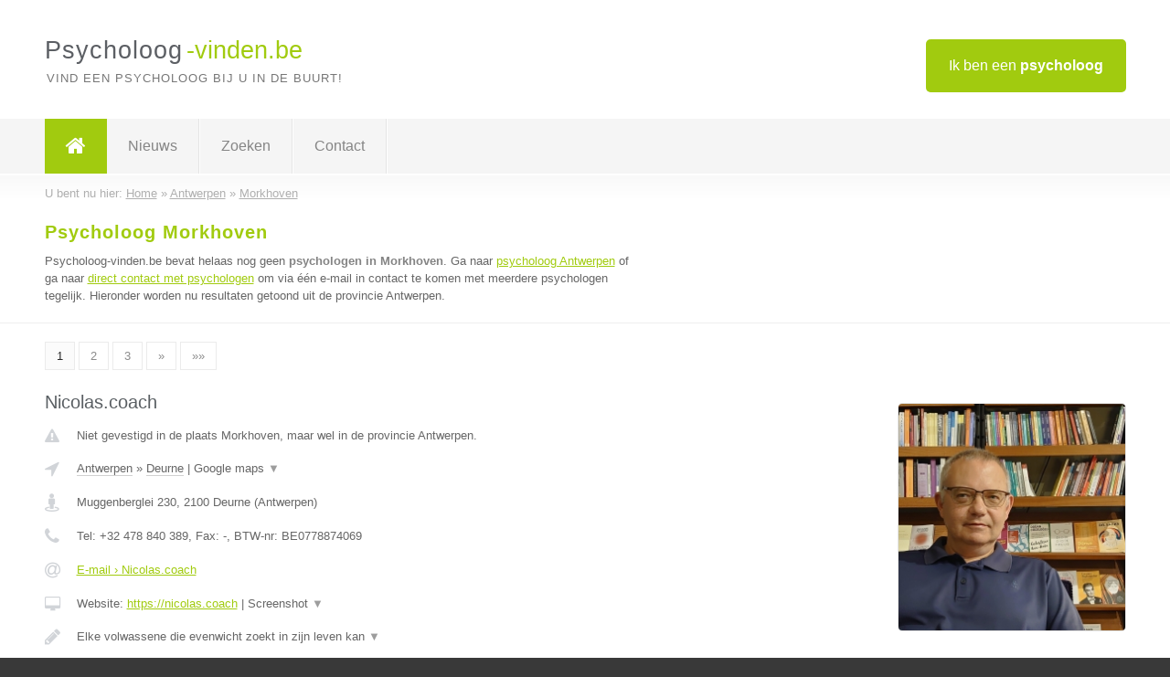

--- FILE ---
content_type: text/html; charset=utf-8
request_url: https://www.psycholoog-vinden.be/psycholoog/antwerpen/morkhoven
body_size: 11625
content:

<!DOCTYPE html>
<html xmlns="http://www.w3.org/1999/xhtml" xml:lang="nl" lang="nl" dir="ltr">
<head>
<!-- Copyright https://www.jbb-media.nl -->
<title>Psycholoog Morkhoven | Alle psychologen in de plaats Morkhoven.</title>
<meta http-equiv="Content-Type" content="text/html; charset=UTF-8" />
<meta property="og:title" content="Psycholoog Morkhoven | Alle psychologen in de plaats Morkhoven." />
<meta property="og:type" content="website" />
<meta property="og:url" content="https://www.psycholoog-vinden.be/psycholoog/antwerpen/morkhoven" />
<meta property="og:image" content="https://www.psycholoog-vinden.be/img/social-og-image.png" />
<meta property="og:description" content="Psycholoog Morkhoven? Vind snel en eenvoudig psychologen in de plaats Morkhoven." />
<meta name="viewport" content="width=device-width, initial-scale=1" />
<meta name="description" content="Psycholoog Morkhoven? Vind snel en eenvoudig psychologen in de plaats Morkhoven." />
<meta name="keywords" content="Antwerpen,psycholoog,psychologen" />
<meta name="robots" content="index, follow" />
<meta content="IE=edge" http-equiv="X-UA-Compatible" />
<link rel="canonical" href="https://www.psycholoog-vinden.be/psycholoog/antwerpen/morkhoven" />
<link rel="apple-touch-icon" sizes="180x180" href="https://www.psycholoog-vinden.be/apple-touch-icon.png" />
<link rel="icon" type="image/png" sizes="32x32" href="https://www.psycholoog-vinden.be/favicon-32x32.png" />
<link rel="icon" type="image/png" sizes="16x16" href="https://www.psycholoog-vinden.be/favicon-16x16.png" />
<link rel="manifest" href="https://www.psycholoog-vinden.be/site.webmanifest" />
<link rel="mask-icon" href="https://www.psycholoog-vinden.be/safari-pinned-tab.svg" color="#a1cb0f" />
<meta name="msapplication-TileColor" content="#a1cb0f" />
<meta name="theme-color" content="#ffffff" />
<link rel="stylesheet" href="https://www.psycholoog-vinden.be/lay-out/style-1615649559.css" />
<meta name="google-site-verification" content="e-otDPot7IpRhfm6q9C6y8qZLIMHuxrc0OZtrhESYDw" />
</head>
<body itemscope itemtype="https://schema.org/WebPage">

<div id="bar_top">
	<div class="container clearfix">
		<div id="companies"><a href="https://www.psycholoog-vinden.be/bedrijven.html" title="Ik ben een psycholoog">Ik ben een <strong>psycholoog</strong></a></div>

		<div id="logo">
			<a href="https://www.psycholoog-vinden.be" title="Psycholoog"><span class="logo_split_a">Psycholoog</span><span class="logo_split_b">-vinden.be</span></a>
			<span class="slogan">Vind een psycholoog bij u in de buurt!</span>
		</div>
	</div>
</div>



<div id="bar_menu">
	<div class="container clearfix">
		<button type="button" id="show-menu" onclick="menu_toggle(); return false;"><i class="fa fa-navicon"></i></button>
		<ul id="menu">
			<li class="home"><a href="https://www.psycholoog-vinden.be" title="Psycholoog"><i class="fa fa-home"></i></a></li>
			<li><a href="https://www.psycholoog-vinden.be/nieuws.html" title="Psycholoog nieuws">Nieuws</a></li>
			<li><a href="https://www.psycholoog-vinden.be/zoeken.html" title="Zoeken Psychologen">Zoeken</a></li>
			<li><a href="https://www.psycholoog-vinden.be/contact.html" title="Contact met Psycholoog-vinden.be">Contact</a></li>

			
		</ul>
	</div>
</div>


	<div id="bar_breadcrumbs">
		<div class="container">
			U bent nu hier: <span itemprop="itemListElement" itemscope itemtype="https://schema.org/ListItem"><a href="https://www.psycholoog-vinden.be" title="Home" itemprop="item"><span itemprop="name">Home</span></a><meta itemprop="position" content="1" /></span> &raquo; <span itemprop="itemListElement" itemscope itemtype="https://schema.org/ListItem"><a href="https://www.psycholoog-vinden.be/psycholoog/antwerpen" title="Psycholoog Antwerpen" itemprop="item"><span itemprop="name">Antwerpen</span></a><meta itemprop="position" content="2" /></span> &raquo; <span itemprop="itemListElement" itemscope itemtype="https://schema.org/ListItem"><a href="https://www.psycholoog-vinden.be/psycholoog/antwerpen/morkhoven" title="Psycholoog Morkhoven" itemprop="item"><span itemprop="name">Morkhoven</span></a><meta itemprop="position" content="3" /></span>		</div>
	</div>

	
		<div id="bar_intro">
			<div class="container clearfix">
				<div class="left">
					<h1 title="Psycholoog Morkhoven">Psycholoog Morkhoven</h1>

					
<p>
						Psycholoog-vinden.be bevat helaas nog geen <b>psychologen in Morkhoven</b>. Ga naar <a href="https://www.psycholoog-vinden.be/psycholoog/antwerpen" title="Psycholoog Antwerpen">psycholoog Antwerpen</a>
						of ga naar <a href="https://www.psycholoog-vinden.be/direct-contact.html" title="Direct contact met psychologen">direct contact met psychologen</a> om via &eacute;&eacute;n e-mail in contact te komen met meerdere psychologen tegelijk.
					Hieronder worden nu resultaten getoond uit de provincie Antwerpen.
</p>
				</div>

				<div class="right"></div>
			</div>
		</div>

		<div class="bar_nav">
			<div class="container">
				<a href="https://www.psycholoog-vinden.be/psycholoog/antwerpen/morkhoven" class="highlight" title="Pagina 1">1</a> 
<a href="https://www.psycholoog-vinden.be/psycholoog/antwerpen/morkhoven/2" title="Pagina 2">2</a> 
<a href="https://www.psycholoog-vinden.be/psycholoog/antwerpen/morkhoven/3" title="Pagina 3">3</a> 
<a href="https://www.psycholoog-vinden.be/psycholoog/antwerpen/morkhoven/2" title="Pagina 2">&raquo;</a> 
<a href="https://www.psycholoog-vinden.be/psycholoog/antwerpen/morkhoven/3" title="Pagina 3">&raquo;&raquo;</a> 
			</div>
		</div>

		<div id="cont_results" class="multiple">
			
<div class="bar_result" itemscope itemtype="https://schema.org/LocalBusiness">
	<div class="container clearfix">
	<div class="result_left">
		<h2><a href="https://www.psycholoog-vinden.be/psycholoog/antwerpen/deurne/nicolascoach" title="Nicolas.coach"><span itemprop="name">Nicolas.coach</span></a></h2>
		<div class="table_result">
			<div class="row">
				<div class="col_a">
					<i class="fa fa-exclamation-triangle small" title="Mededeling &#8250; Nicolas.coach"></i>
				</div>
				<div class="col_b">
					Niet gevestigd in de plaats Morkhoven, maar wel in de provincie Antwerpen.
				</div>
			</div>
			<div class="row">
				<div class="col_a">
					<i class="fa fa-location-arrow" title="Provincie en plaats &#8250; Nicolas.coach"></i>
				</div>
				<div class="col_b">
					<a href="https://www.psycholoog-vinden.be/psycholoog/antwerpen" class="a_alternative" title="Psycholoog Antwerpen">Antwerpen</a>
					&raquo; <a href="https://www.psycholoog-vinden.be/psycholoog/antwerpen/deurne" class="a_alternative" title="Psycholoog Deurne">Deurne</a>
	 				| <a href="#" onclick="switch_jbb(295,'googlemap','');return false;" class="a_astext" id="change_googlemap_295" title="Google map &#8250; Nicolas.coach">Google maps <span class="color_a">&#9660;</span></a><div class="maxwidth"><div id="show_googlemap_295" data-title="Nicolas.coach" data-company="Nicolas.coach"  data-address="Muggenberglei 230" data-zipcode="2100" data-place="Deurne" data-country="Belgie" data-lat="51.203159" data-lng="4.460148"></div></div>
				</div>
			</div>
			<div class="row">
				<div class="col_a">
					<i class="fa fa-street-view" title="Informatie &#8250; Nicolas.coach"></i>
				</div>
				<div class="col_b" itemprop="address" itemscope itemtype="https://schema.org/PostalAddress">
					<span itemprop="streetAddress">Muggenberglei 230</span>, <span itemprop="postalCode">2100</span> <span itemprop="addressLocality">Deurne</span> (<span itemprop="addressRegion">Antwerpen</span>)
				</div>
			</div>
			<div class="row">
				<div class="col_a">
					<i class="fa fa-phone" title="Telefoonnummer &#8250; Nicolas.coach"></i>
				</div>
				<div class="col_b">
					Tel: <span itemprop="telephone">+32 478 840 389</span>, 
					Fax: <span itemprop="faxNumber">-</span>,
					BTW-nr: <span itemprop="taxID">BE0778874069</span>
				</div>
			</div>
			<div class="row">
				<div class="col_a">
					<i class="fa fa-at" title="E-mail &#8250; Nicolas.coach"></i>
				</div>
				<div class="col_b">
					<a href="https://www.psycholoog-vinden.be/e-mail/nicolascoach" title="E-mail &#8250; Nicolas.coach">E-mail &#8250; Nicolas.coach</a>
				</div>
			</div>
			<div class="row">
				<div class="col_a">
					<i class="fa fa-desktop small" title="Website &#8250; Nicolas.coach"></i>
				</div>
				<div class="col_b">
 					Website: <a href="https://nicolas.coach" title="Nicolas.coach" onclick="count(295,this.href); return false;" itemprop="item">https://nicolas.coach</a> | <a href="#" onclick="switch_jbb(295,'screenshot','https://nicolas.coach');return false;" class="a_astext" id="change_screenshot_295" title="Screenshot &#8250; Nicolas.coach">Screenshot <span class="color_a">&#9660;</span></a><br /><div class="maxwidth"><div id="show_screenshot_295"></div></div>
				</div>
			</div>
			<div class="row">
				<div class="col_a">
					<i class="fa fa-pencil" title="Beschrijving &#8250; Nicolas.coach"></i>
				</div>
				<div class="col_b" itemprop="description" content="Elke volwassene die evenwicht zoekt in zijn leven kan 
persoonlijk en individueel gecoacht en begeleid worden.  

In welke situatie kan je bij Pascal Nicolas terecht?
Je wil verandering, maar weet niet hoe dit alleen te realiseren?
Je hebt  nood aan een klankbord?
Je voelt je ontevreden, ongelukkig, moedeloos, maar weet niet hoe hier alleen aan te verhelpen?

Bij persoonlijke, professionele of familiale veranderingen of problemen coach ik jou met de nodige psychologische begeleiding om ze beter te begrijpen. Zo vind je een nieuw evenwicht in meer rechtvaardige relaties tegenover:
•         Jezelf
•         Werk /school
•         Vereniging(en)/ vrije tijd
•         Levensbeschouwing /geloof
•         Gemeenschap(pen)
•         Samenleving
•         Partner(s)
•         Vriendenkring
•         Woonbuurt          
•         Gezin en (schoon-)familie">
					<div class="clickable_container">
						<a href="#" onclick="switch_jbb(295,'beschrijving','');return false;" class="clickable_ahref" title="Toon / verberg hele beschrijving &#8250; Nicolas.coach"></a>
						Elke volwassene die evenwicht zoekt in zijn leven kan 
						<span id="expand_beschrijving_295"><span class="color_a">&#9660;</span></span>
						<div id="hide_beschrijving_295" class="inline">
							<br />
persoonlijk en individueel gecoacht en begeleid worden.  <br />
<br />
In welke situatie kan je bij Pascal Nicolas terecht?<br />
Je wil verandering, maar weet niet hoe dit alleen te realiseren?<br />
Je hebt  nood aan een klankbord?<br />
Je voelt je ontevreden, ongelukkig, moedeloos, maar weet niet hoe hier alleen aan te verhelpen?<br />
<br />
Bij persoonlijke, professionele of familiale veranderingen of problemen coach ik jou met de nodige psychologische begeleiding om ze beter te begrijpen. Zo vind je een nieuw evenwicht in meer rechtvaardige relaties tegenover:<br />
•         Jezelf<br />
•         Werk /school<br />
•         Vereniging(en)/ vrije tijd<br />
•         Levensbeschouwing /geloof<br />
•         Gemeenschap(pen)<br />
•         Samenleving<br />
•         Partner(s)<br />
•         Vriendenkring<br />
•         Woonbuurt          <br />
•         Gezin en (schoon-)familie
							<span class="color_a">&#9650;</span>
						</div>
					</div>
				</div>
			</div>
			<div class="row">
				<div class="col_a">
					<i class="fa fa-tags small" title="Diensten &#8250; Nicolas.coach"></i>
				</div>
				<div class="col_b">
					Diensten: Life coaching, Contextuele therapie, Coaching, Psycholoog
				</div>
			</div>
			<div class="row">
				<div class="col_a">
					<i class="fa fa-clock-o" title="Openingstijden &#8250; Nicolas.coach"></i>
				</div>
				<div class="col_b">
					<a href="#" onclick="switch_jbb(295,'openingstijden','');return false;" class="a_astext" id="change_openingstijden_295" title="Openingstijden &#8250; Nicolas.coach">Openingstijden <span class="color_a">&#9660;</span></a>
					<div id="hide_openingstijden_295">
						<div class="clickable_container">
							<a href="#" onclick="switch_jbb(295,'openingstijden','');return false;" class="clickable_ahref" title="Verberg openingstijden"></a>
							<div class="openingstijden">
	<table>
		<tr>
			<td>Maandag:</td>
			<td><span itemprop="openingHours" content="Mo 09:00-20:00">09:00 - 20:00</span></td>
		</tr>
		<tr>
			<td>Dinsdag:</td>
			<td><span itemprop="openingHours" content="Tu 09:00-20:00">09:00 - 20:00</span></td>
		</tr>
		<tr>
			<td>Woensdag:</td>
			<td>gesloten</td>
		</tr>
		<tr>
			<td>Donderdag:</td>
			<td>gesloten</td>
		</tr>
		<tr>
			<td>Vrijdag:</td>
			<td>gesloten</td>
		</tr>
		<tr>
			<td>Zaterdag:</td>
			<td>gesloten</td>
		</tr>
		<tr>
			<td>Zondag:</td>
			<td>gesloten</td>
		</tr>
	</table>
</div>

						</div>
					</div>
				</div>
			</div>
			<div class="row">
				<div class="col_a">
					<i class="fa fa-user" title="Sociale Media &#8250; Nicolas.coach"></i>
				</div>
				<div class="col_b">
					Sociale media:
					<div class="social_links">
						<a href="javascript:alert('Dit bedrijf heeft nog geen Twitter...');" title="Twitter &#8250; Nicolas.coach" class="disable"><i class="fa fa-twitter"></i></a>
						<a href="javascript:alert('Dit bedrijf heeft nog geen Facebook...');" title="Facebook &#8250; Nicolas.coach" class="disable"><i class="fa fa-facebook"></i></a>
						<a href="https://be.linkedin.com/pub/pascal-nicolas/b7/82/6a3" title="Linkedin &#8250; Nicolas.coach" onclick="open_blank(this.href); return false;"><i class="fa fa-linkedin"></i></a>
						<a href="javascript:alert('Dit bedrijf heeft nog geen Youtube...');"  title="Youtube &#8250; Nicolas.coach" class="disable"><i class="fa fa-caret-right"></i></a>
					</div>
				</div>
			</div>
		</div>
	</div>
	<div class="result_right">
		<img src="https://www.psycholoog-vinden.be/afbeelding/nicolascoach-2.jpg" width="250" height="250" alt="Afbeelding &#8250; Nicolas.coach" title="Afbeelding &#8250; Nicolas.coach" class="img_multiple" />
	</div>
	<br class="clear" />
	<div class="result_bottom">
		<div class="result_button">
			<a href="https://www.psycholoog-vinden.be/psycholoog/antwerpen/deurne/nicolascoach" title="Nicolas.coach">Bekijk volledig profiel</a>
		</div>
		<a href="#" title="Ga naar de boven" class="result_gototop"><i class="fa fa-caret-up"></i></a>
	</div>
	</div>
</div>



<div class="bar_result" itemscope itemtype="https://schema.org/LocalBusiness">
	<div class="container clearfix">
	<div class="result_left">
		<h2><a href="https://www.psycholoog-vinden.be/psycholoog/antwerpen/westerlo/in-balance-with-horses" title="IN BALANCE WITH HORSES"><span itemprop="name">IN BALANCE WITH HORSES</span></a></h2>
		<div class="table_result">
			<div class="row">
				<div class="col_a">
					<i class="fa fa-exclamation-triangle small" title="Mededeling &#8250; IN BALANCE WITH HORSES"></i>
				</div>
				<div class="col_b">
					Niet gevestigd in de plaats Morkhoven, maar wel in de provincie Antwerpen.
				</div>
			</div>
			<div class="row">
				<div class="col_a">
					<i class="fa fa-location-arrow" title="Provincie en plaats &#8250; IN BALANCE WITH HORSES"></i>
				</div>
				<div class="col_b">
					<a href="https://www.psycholoog-vinden.be/psycholoog/antwerpen" class="a_alternative" title="Psycholoog Antwerpen">Antwerpen</a>
					&raquo; <a href="https://www.psycholoog-vinden.be/psycholoog/antwerpen/westerlo" class="a_alternative" title="Psycholoog Westerlo">Westerlo</a>
	 				| <a href="#" onclick="switch_jbb(323,'googlemap','');return false;" class="a_astext" id="change_googlemap_323" title="Google map &#8250; IN BALANCE WITH HORSES">Google maps <span class="color_a">&#9660;</span></a><div class="maxwidth"><div id="show_googlemap_323" data-title="IN BALANCE WITH HORSES" data-company="IN BALANCE WITH HORSES"  data-address="Doornstraat, 3" data-zipcode="2260" data-place="Westerlo" data-country="Belgie" data-lat="51.100491" data-lng="4.870483"></div></div>
				</div>
			</div>
			<div class="row">
				<div class="col_a">
					<i class="fa fa-street-view" title="Informatie &#8250; IN BALANCE WITH HORSES"></i>
				</div>
				<div class="col_b" itemprop="address" itemscope itemtype="https://schema.org/PostalAddress">
					<span itemprop="streetAddress">Doornstraat, 3</span>, <span itemprop="postalCode">2260</span> <span itemprop="addressLocality">Westerlo</span> (<span itemprop="addressRegion">Antwerpen</span>)
				</div>
			</div>
			<div class="row">
				<div class="col_a">
					<i class="fa fa-phone" title="Telefoonnummer &#8250; IN BALANCE WITH HORSES"></i>
				</div>
				<div class="col_b">
					Tel: <span itemprop="telephone">0479719368</span>, 
					Fax: <span itemprop="faxNumber">-</span>,
					BTW-nr: <span itemprop="taxID">0772107627</span>
				</div>
			</div>
			<div class="row">
				<div class="col_a">
					<i class="fa fa-at" title="E-mail &#8250; IN BALANCE WITH HORSES"></i>
				</div>
				<div class="col_b">
					<a href="https://www.psycholoog-vinden.be/e-mail/in-balance-with-horses" title="E-mail &#8250; IN BALANCE WITH HORSES">E-mail &#8250; IN BALANCE WITH HORSES</a>
				</div>
			</div>
			<div class="row">
				<div class="col_a">
					<i class="fa fa-desktop small" title="Website &#8250; IN BALANCE WITH HORSES"></i>
				</div>
				<div class="col_b">
 					Website: <a href="http://www.inbalancewithhorses.be" title="IN BALANCE WITH HORSES" onclick="count(323,this.href); return false;" itemprop="item">http://www.inbalancewithhorses.be</a> | <a href="#" onclick="switch_jbb(323,'screenshot','http://www.inbalancewithhorses.be');return false;" class="a_astext" id="change_screenshot_323" title="Screenshot &#8250; IN BALANCE WITH HORSES">Screenshot <span class="color_a">&#9660;</span></a><br /><div class="maxwidth"><div id="show_screenshot_323"></div></div>
				</div>
			</div>
			<div class="row">
				<div class="col_a">
					<i class="fa fa-pencil" title="Beschrijving &#8250; IN BALANCE WITH HORSES"></i>
				</div>
				<div class="col_b" itemprop="description" content="Wij bieden Equitherapie (=therapie met paarden) aan. Doelgroepen: kinderen, jongeren en volwassenen die kampen met een burn-out of depressie, angst of weinig zelfvertrouwen, rouw en verlies, pestgedrag op school of op de werkvloer, problemen met grenzen stellen maar ook bij een beperking (oa autisme). Maar ook om te werken aan jouw persoonlijke groei. 

Door het contact met paarden wordt je genezingsproces versneld. Ervaring met paarden is niet noodzakelijk">
					<div class="clickable_container">
						<a href="#" onclick="switch_jbb(323,'beschrijving','');return false;" class="clickable_ahref" title="Toon / verberg hele beschrijving &#8250; IN BALANCE WITH HORSES"></a>
						Wij bieden Equitherapie (=therapie met paarden) aan. Doelgroepen: kinderen,
						<span id="expand_beschrijving_323"><span class="color_a">&#9660;</span></span>
						<div id="hide_beschrijving_323" class="inline">
							 jongeren en volwassenen die kampen met een burn-out of depressie, angst of weinig zelfvertrouwen, rouw en verlies, pestgedrag op school of op de werkvloer, problemen met grenzen stellen maar ook bij een beperking (oa autisme). Maar ook om te werken aan jouw persoonlijke groei. <br />
<br />
Door het contact met paarden wordt je genezingsproces versneld. Ervaring met paarden is niet noodzakelijk
							<span class="color_a">&#9650;</span>
						</div>
					</div>
				</div>
			</div>
			<div class="row">
				<div class="col_a">
					<i class="fa fa-tags small" title="Diensten &#8250; IN BALANCE WITH HORSES"></i>
				</div>
				<div class="col_b">
					<div class="clickable_container">
						<a href="#" onclick="switch_jbb(323,'diensten','');return false;" class="clickable_ahref" title="Toon / verberg alle diensten &#8250; IN BALANCE WITH HORSES"></a>
						Equicoaching, Paardencoaching, Therapie met paarden, Begeleiding bij
						<span id="expand_diensten_323"><span class="color_a">&#9660;</span></span>
						<div id="hide_diensten_323" class="inline">
							 burn-out en depressie, Begeleiding bij pestgedrag, Begeleiding bij angsten en hyperventilatie, Begeleiding bij grenzen stellen, Begeleiding bij kinderen en volwassenen met autisme, Werken aan persoonlijke groei, Privé paardrijlessen en begeleide privé wandelingen te paard
							<span class="color_a">&#9650;</span>
						</div>
					</div>
				</div>
			</div>
			<div class="row">
				<div class="col_a">
					<i class="fa fa-clock-o" title="Openingstijden &#8250; IN BALANCE WITH HORSES"></i>
				</div>
				<div class="col_b">
					Er wordt gewerkt op afspraak.
				</div>
			</div>
			<div class="row">
				<div class="col_a">
					<i class="fa fa-comments" title="Activiteit &#8250; IN BALANCE WITH HORSES"></i>
				</div>
				<div class="col_b">
					<a href="#" onclick="switch_jbb(323,'tweets','tinneke_MDN');return false;" class="a_astext" id="change_tweets_323" title="Laatste tweets &#8250; IN BALANCE WITH HORSES">Laatste tweets <span class="color_a">&#9660;</span></a>
					| 
					<a href="#" onclick="switch_jbb(323,'facebook','https://www.facebook.com/inbalancewithhorses/');return false;" class="a_astext" id="change_facebook_323" title="Laatste facebook posts &#8250; IN BALANCE WITH HORSES">Laatste facebook posts <span class="color_a">&#9660;</span></a>
					| 
					<a href="#" onclick="switch_jbb(323,'youtube','P8O3R45DBvY');return false;" class="a_astext" id="change_youtube_323" title="Introductie video &#8250; IN BALANCE WITH HORSES">Introductie video <span class="color_a">&#9660;</span></a>
					<div class="maxwidth"><div id="show_activiteit_323"></div></div>
				</div>
			</div>
			<div class="row">
				<div class="col_a">
					<i class="fa fa-user" title="Sociale Media &#8250; IN BALANCE WITH HORSES"></i>
				</div>
				<div class="col_b">
					Sociale media:
					<div class="social_links">
						<a href="https://twitter.com/tinneke_MDN" title="Twitter &#8250; IN BALANCE WITH HORSES" onclick="open_blank(this.href); return false;"><i class="fa fa-twitter"></i></a>
						<a href="https://www.facebook.com/inbalancewithhorses/" title="Facebook &#8250; IN BALANCE WITH HORSES" onclick="open_blank(this.href); return false;"><i class="fa fa-facebook"></i></a>
						<a href="javascript:alert('Linkedin onbekend...');"  title="Linkedin &#8250; IN BALANCE WITH HORSES" class="disable"><i class="fa fa-linkedin"></i></a>
						<a href="javascript:alert('Youtube onbekend...');"  title="Youtube &#8250; IN BALANCE WITH HORSES" class="disable"><i class="fa fa-caret-right"></i></a>
					</div>
				</div>
			</div>
		</div>
	</div>
	<div class="result_right">
		<img src="https://www.psycholoog-vinden.be/afbeelding/in-balance-with-horses-2.jpg" width="222" height="148" alt="Afbeelding &#8250; IN BALANCE WITH HORSES" title="Afbeelding &#8250; IN BALANCE WITH HORSES" class="img_multiple" />
	</div>
	<br class="clear" />
	<div class="result_bottom">
		<div class="result_button">
			<a href="https://www.psycholoog-vinden.be/psycholoog/antwerpen/westerlo/in-balance-with-horses" title="IN BALANCE WITH HORSES">Bekijk volledig profiel</a>
		</div>
		<a href="#" title="Ga naar de boven" class="result_gototop"><i class="fa fa-caret-up"></i></a>
	</div>
	</div>
</div>



<div class="bar_result" itemscope itemtype="https://schema.org/LocalBusiness">
	<div class="container clearfix">
	<div class="result_left">
		<h2><a href="https://www.psycholoog-vinden.be/psycholoog/antwerpen/berchem/psyche-logos-neeltje-min-antonissen" title="Psychè &amp; Logos - Neeltje Min Antonissen"><span itemprop="name">Psychè &amp; Logos - Neeltje Min Antonissen</span></a></h2>
		<div class="table_result">
			<div class="row">
				<div class="col_a">
					<i class="fa fa-exclamation-triangle small" title="Mededeling &#8250; Psychè &amp; Logos - Neeltje Min Antonissen"></i>
				</div>
				<div class="col_b">
					Niet gevestigd in de plaats Morkhoven, maar wel in de provincie Antwerpen.
				</div>
			</div>
			<div class="row">
				<div class="col_a">
					<i class="fa fa-location-arrow" title="Provincie en plaats &#8250; Psychè &amp; Logos - Neeltje Min Antonissen"></i>
				</div>
				<div class="col_b">
					<a href="https://www.psycholoog-vinden.be/psycholoog/antwerpen" class="a_alternative" title="Psycholoog Antwerpen">Antwerpen</a>
					&raquo; <a href="https://www.psycholoog-vinden.be/psycholoog/antwerpen/berchem" class="a_alternative" title="Psycholoog Berchem">Berchem</a>
	 				| <a href="#" onclick="switch_jbb(185,'googlemap','');return false;" class="a_astext" id="change_googlemap_185" title="Google map &#8250; Psychè &amp; Logos - Neeltje Min Antonissen">Google maps <span class="color_a">&#9660;</span></a><div class="maxwidth"><div id="show_googlemap_185" data-title="Psychè &amp;amp; Logos - Neeltje Min Antonissen" data-company="Psychè &amp; Logos - Neeltje Min Antonissen"  data-address="Fruithoflaan 32" data-zipcode="2600" data-place="Berchem" data-country="Belgie" data-lat="51.181305" data-lng="4.434769"></div></div>
				</div>
			</div>
			<div class="row">
				<div class="col_a">
					<i class="fa fa-street-view" title="Informatie &#8250; Psychè &amp; Logos - Neeltje Min Antonissen"></i>
				</div>
				<div class="col_b" itemprop="address" itemscope itemtype="https://schema.org/PostalAddress">
					<span itemprop="streetAddress">Fruithoflaan 32</span>, <span itemprop="postalCode">2600</span> <span itemprop="addressLocality">Berchem</span> (<span itemprop="addressRegion">Antwerpen</span>)
				</div>
			</div>
			<div class="row">
				<div class="col_a">
					<i class="fa fa-phone" title="Telefoonnummer &#8250; Psychè &amp; Logos - Neeltje Min Antonissen"></i>
				</div>
				<div class="col_b">
					Tel: <span itemprop="telephone">0473.13.76.76</span>, 
					Fax: <span itemprop="faxNumber">-</span>,
					BTW-nr: <span itemprop="taxID">0879.584.023</span>
				</div>
			</div>
			<div class="row">
				<div class="col_a">
					<i class="fa fa-at" title="E-mail &#8250; Psychè &amp; Logos - Neeltje Min Antonissen"></i>
				</div>
				<div class="col_b">
					<a href="https://www.psycholoog-vinden.be/e-mail/psyche-logos-neeltje-min-antonissen" title="E-mail &#8250; Psychè &amp; Logos - Neeltje Min Antonissen">E-mail &#8250; Psychè &amp; Logos - Neeltje Min Antonissen</a>
				</div>
			</div>
			<div class="row">
				<div class="col_a">
					<i class="fa fa-desktop small" title="Website &#8250; Psychè &amp; Logos - Neeltje Min Antonissen"></i>
				</div>
				<div class="col_b">
 					Website: <a href="http://www.psychelogos.be" title="Psychè &amp; Logos - Neeltje Min Antonissen" onclick="count(185,this.href); return false;" itemprop="item">http://www.psychelogos.be</a> | <a href="#" onclick="switch_jbb(185,'screenshot','http://www.psychelogos.be');return false;" class="a_astext" id="change_screenshot_185" title="Screenshot &#8250; Psychè &amp; Logos - Neeltje Min Antonissen">Screenshot <span class="color_a">&#9660;</span></a><br /><div class="maxwidth"><div id="show_screenshot_185"></div></div>
				</div>
			</div>
			<div class="row">
				<div class="col_a">
					<i class="fa fa-pencil" title="Beschrijving &#8250; Psychè &amp; Logos - Neeltje Min Antonissen"></i>
				</div>
				<div class="col_b" itemprop="description" content="Ruim 15 jaar werkzaam als zelfstandig psychologe
groepspraktijk van 6 erkende klinisch psychologen, 1 klinisch orthopedagoog en 1 maatschappelijk werker-koppeltherapeut.
doelgroep:jongeren, jongvolwassenen, volwassenen,ouderen. 
individueel, koppels, gezinnen

begeleiding bij angsten, depressies, laag zelfbeeld, onzekerheid, psychiatrische problematieken,verslavingsgedrag,verwerken van traumatische gebeurtenissen, relatie- en werkgerelateerde vragen, opvoedingsondersteuning, ondersteuning bij zwangerschap en/of fertiliteitsproces,...

voor meer informatie verwijs ik u graag naar onze website: www.psychelogos.be">
					<div class="clickable_container">
						<a href="#" onclick="switch_jbb(185,'beschrijving','');return false;" class="clickable_ahref" title="Toon / verberg hele beschrijving &#8250; Psychè &amp; Logos - Neeltje Min Antonissen"></a>
						Ruim 15 jaar werkzaam als zelfstandig psychologe
						<span id="expand_beschrijving_185"><span class="color_a">&#9660;</span></span>
						<div id="hide_beschrijving_185" class="inline">
							<br />
groepspraktijk van 6 erkende klinisch psychologen, 1 klinisch orthopedagoog en 1 maatschappelijk werker-koppeltherapeut.<br />
doelgroep:jongeren, jongvolwassenen, volwassenen,ouderen. <br />
individueel, koppels, gezinnen<br />
<br />
begeleiding bij angsten, depressies, laag zelfbeeld, onzekerheid, psychiatrische problematieken,verslavingsgedrag,verwerken van traumatische gebeurtenissen, relatie- en werkgerelateerde vragen, opvoedingsondersteuning, ondersteuning bij zwangerschap en/of fertiliteitsproces,...<br />
<br />
voor meer informatie verwijs ik u graag naar onze website: www.psychelogos.be
							<span class="color_a">&#9650;</span>
						</div>
					</div>
				</div>
			</div>
			<div class="row">
				<div class="col_a">
					<i class="fa fa-tags small" title="Diensten &#8250; Psychè &amp; Logos - Neeltje Min Antonissen"></i>
				</div>
				<div class="col_b">
					<div class="clickable_container">
						<a href="#" onclick="switch_jbb(185,'diensten','');return false;" class="clickable_ahref" title="Toon / verberg alle diensten &#8250; Psychè &amp; Logos - Neeltje Min Antonissen"></a>
						psychologische begeleiding voor volwassenen, kinderen en jongeren en
						<span id="expand_diensten_185"><span class="color_a">&#9660;</span></span>
						<div id="hide_diensten_185" class="inline">
							 ouderen, relatietherapie, gezinstherapie, psychische problemen ( angsten, depressie,...), vruchtbaarheidsproblemen, verwerking van trauma/verlies, werkgerelateerde problemen
							<span class="color_a">&#9650;</span>
						</div>
					</div>
				</div>
			</div>
			<div class="row">
				<div class="col_a">
					<i class="fa fa-clock-o" title="Openingstijden &#8250; Psychè &amp; Logos - Neeltje Min Antonissen"></i>
				</div>
				<div class="col_b">
					Er wordt gewerkt op afspraak.
				</div>
			</div>
			<div class="row">
				<div class="col_a">
					<i class="fa fa-user" title="Sociale Media &#8250; Psychè &amp; Logos - Neeltje Min Antonissen"></i>
				</div>
				<div class="col_b">
					Sociale media:
					<div class="social_links">
						<a href="javascript:alert('Twitter onbekend...');" title="Twitter &#8250; Psychè &amp; Logos - Neeltje Min Antonissen" class="disable"><i class="fa fa-twitter"></i></a>
						<a href="javascript:alert('Facebook onbekend...');" title="Facebook &#8250; Psychè &amp; Logos - Neeltje Min Antonissen" class="disable"><i class="fa fa-facebook"></i></a>
						<a href="javascript:alert('Linkedin onbekend...');"  title="Linkedin &#8250; Psychè &amp; Logos - Neeltje Min Antonissen" class="disable"><i class="fa fa-linkedin"></i></a>
						<a href="javascript:alert('Youtube onbekend...');"  title="Youtube &#8250; Psychè &amp; Logos - Neeltje Min Antonissen" class="disable"><i class="fa fa-caret-right"></i></a>
					</div>
				</div>
			</div>
		</div>
	</div>
	<div class="result_right">
		<img src="https://www.psycholoog-vinden.be/afbeelding/psyche-logos-neeltje-min-antonissen-2.jpg" width="250" height="166" alt="Afbeelding &#8250; Psychè &amp; Logos - Neeltje Min Antonissen" title="Afbeelding &#8250; Psychè &amp; Logos - Neeltje Min Antonissen" class="img_multiple" />
	</div>
	<br class="clear" />
	<div class="result_bottom">
		<div class="result_button">
			<a href="https://www.psycholoog-vinden.be/psycholoog/antwerpen/berchem/psyche-logos-neeltje-min-antonissen" title="Psychè &amp; Logos - Neeltje Min Antonissen">Bekijk volledig profiel</a>
		</div>
		<a href="#" title="Ga naar de boven" class="result_gototop"><i class="fa fa-caret-up"></i></a>
	</div>
	</div>
</div>



<div class="bar_result" itemscope itemtype="https://schema.org/LocalBusiness">
	<div class="container clearfix">
	<div class="result_left">
		<h2><a href="https://www.psycholoog-vinden.be/psycholoog/antwerpen/sint-job-in-t-goor/vera-walraven-vlinderpad" title="Vera Walraven (Vlinderpad)"><span itemprop="name">Vera Walraven (Vlinderpad)</span></a></h2>
		<div class="table_result">
			<div class="row">
				<div class="col_a">
					<i class="fa fa-exclamation-triangle small" title="Mededeling &#8250; Vera Walraven (Vlinderpad)"></i>
				</div>
				<div class="col_b">
					Niet gevestigd in de plaats Morkhoven, maar wel in de provincie Antwerpen.
				</div>
			</div>
			<div class="row">
				<div class="col_a">
					<i class="fa fa-location-arrow" title="Provincie en plaats &#8250; Vera Walraven (Vlinderpad)"></i>
				</div>
				<div class="col_b">
					<a href="https://www.psycholoog-vinden.be/psycholoog/antwerpen" class="a_alternative" title="Psycholoog Antwerpen">Antwerpen</a>
					&raquo; <a href="https://www.psycholoog-vinden.be/psycholoog/antwerpen/sint-job-in-t-goor" class="a_alternative" title="Psycholoog Sint Job In T Goor">Sint Job In T Goor</a>
	 				| <a href="#" onclick="switch_jbb(65,'googlemap','');return false;" class="a_astext" id="change_googlemap_65" title="Google map &#8250; Vera Walraven (Vlinderpad)">Google maps <span class="color_a">&#9660;</span></a><div class="maxwidth"><div id="show_googlemap_65" data-title="Vera Walraven (Vlinderpad)" data-company="Vera Walraven (Vlinderpad)"  data-address="Hogebaan 83" data-zipcode="2960" data-place="Sint Job In T Goor" data-country="Belgie" data-lat="51.293644" data-lng="4.559152"></div></div>
				</div>
			</div>
			<div class="row">
				<div class="col_a">
					<i class="fa fa-street-view" title="Informatie &#8250; Vera Walraven (Vlinderpad)"></i>
				</div>
				<div class="col_b" itemprop="address" itemscope itemtype="https://schema.org/PostalAddress">
					<span itemprop="streetAddress">Hogebaan 83</span>, <span itemprop="postalCode">2960</span> <span itemprop="addressLocality">Sint Job In T Goor</span> (<span itemprop="addressRegion">Antwerpen</span>)
				</div>
			</div>
			<div class="row">
				<div class="col_a">
					<i class="fa fa-phone" title="Telefoonnummer &#8250; Vera Walraven (Vlinderpad)"></i>
				</div>
				<div class="col_b">
					Tel: <span itemprop="telephone">0476220057</span>, 
					Fax: <span itemprop="faxNumber">-</span>,
					BTW-nr: <span itemprop="taxID">-</span>
				</div>
			</div>
			<div class="row">
				<div class="col_a">
					<i class="fa fa-at" title="E-mail &#8250; Vera Walraven (Vlinderpad)"></i>
				</div>
				<div class="col_b">
					<a href="https://www.psycholoog-vinden.be/e-mail/vera-walraven-vlinderpad" title="E-mail &#8250; Vera Walraven (Vlinderpad)">E-mail &#8250; Vera Walraven (Vlinderpad)</a>
				</div>
			</div>
			<div class="row">
				<div class="col_a">
					<i class="fa fa-desktop small" title="Website &#8250; Vera Walraven (Vlinderpad)"></i>
				</div>
				<div class="col_b">
 					Website: <a href="https://602437b8a299f.site123.me/" title="Vera Walraven (Vlinderpad)" onclick="count(65,this.href); return false;" itemprop="item">https://602437b8a299f.site123.me/</a> | <a href="#" onclick="switch_jbb(65,'screenshot','https://602437b8a299f.site123.me/');return false;" class="a_astext" id="change_screenshot_65" title="Screenshot &#8250; Vera Walraven (Vlinderpad)">Screenshot <span class="color_a">&#9660;</span></a><br /><div class="maxwidth"><div id="show_screenshot_65"></div></div>
				</div>
			</div>
			<div class="row">
				<div class="col_a">
					<i class="fa fa-pencil" title="Beschrijving &#8250; Vera Walraven (Vlinderpad)"></i>
				</div>
				<div class="col_b" itemprop="description" content="Klinisch psycholoog-psychotherapeut
Gesprekstherapie (integratief met nadruk op cognitieve gedragstherapie, oplossingsgerichte kortdurende therapie, en elementen uit de systeemtherapie) en hypnotherapie.
Therapie met assistentie van dieren (paarden, hond, cavia, poezen)
Diagnostiek (IQ bepaling-screening ADHD, ASS)
Doelgroep kinderen (vanaf ongeveer 10 jaar) en volwassenen:
- Emotionele moeilijkheden (depressie, burn out, angsten, levensvragen,...)
- Ontwikkelingsstoornissen (ADHD, autisme)
- Psychosociale moeilijkheden
- Opvoedingsvragen">
					<div class="clickable_container">
						<a href="#" onclick="switch_jbb(65,'beschrijving','');return false;" class="clickable_ahref" title="Toon / verberg hele beschrijving &#8250; Vera Walraven (Vlinderpad)"></a>
						Klinisch psycholoog-psychotherapeut
						<span id="expand_beschrijving_65"><span class="color_a">&#9660;</span></span>
						<div id="hide_beschrijving_65" class="inline">
							<br />
Gesprekstherapie (integratief met nadruk op cognitieve gedragstherapie, oplossingsgerichte kortdurende therapie, en elementen uit de systeemtherapie) en hypnotherapie.<br />
Therapie met assistentie van dieren (paarden, hond, cavia, poezen)<br />
Diagnostiek (IQ bepaling-screening ADHD, ASS)<br />
Doelgroep kinderen (vanaf ongeveer 10 jaar) en volwassenen:<br />
- Emotionele moeilijkheden (depressie, burn out, angsten, levensvragen,...)<br />
- Ontwikkelingsstoornissen (ADHD, autisme)<br />
- Psychosociale moeilijkheden<br />
- Opvoedingsvragen
							<span class="color_a">&#9650;</span>
						</div>
					</div>
				</div>
			</div>
			<div class="row">
				<div class="col_a">
					<i class="fa fa-tags small" title="Diensten &#8250; Vera Walraven (Vlinderpad)"></i>
				</div>
				<div class="col_b">
					Diensten: Psychotherapie, Counseling, Diagnostiek
				</div>
			</div>
			<div class="row">
				<div class="col_a">
					<i class="fa fa-clock-o" title="Openingstijden &#8250; Vera Walraven (Vlinderpad)"></i>
				</div>
				<div class="col_b">
					Er wordt gewerkt op afspraak.
				</div>
			</div>
			<div class="row">
				<div class="col_a">
					<i class="fa fa-user" title="Sociale Media &#8250; Vera Walraven (Vlinderpad)"></i>
				</div>
				<div class="col_b">
					Sociale media:
					<div class="social_links">
						<a href="javascript:alert('Twitter onbekend...');" title="Twitter &#8250; Vera Walraven (Vlinderpad)" class="disable"><i class="fa fa-twitter"></i></a>
						<a href="javascript:alert('Facebook onbekend...');" title="Facebook &#8250; Vera Walraven (Vlinderpad)" class="disable"><i class="fa fa-facebook"></i></a>
						<a href="javascript:alert('Linkedin onbekend...');"  title="Linkedin &#8250; Vera Walraven (Vlinderpad)" class="disable"><i class="fa fa-linkedin"></i></a>
						<a href="javascript:alert('Youtube onbekend...');"  title="Youtube &#8250; Vera Walraven (Vlinderpad)" class="disable"><i class="fa fa-caret-right"></i></a>
					</div>
				</div>
			</div>
		</div>
	</div>
	<div class="result_right">
		<img src="https://www.psycholoog-vinden.be/afbeelding/vera-walraven-vlinderpad-2.jpg" width="187" height="250" alt="Afbeelding &#8250; Vera Walraven (Vlinderpad)" title="Afbeelding &#8250; Vera Walraven (Vlinderpad)" class="img_multiple" />
	</div>
	<br class="clear" />
	<div class="result_bottom">
		<div class="result_button">
			<a href="https://www.psycholoog-vinden.be/psycholoog/antwerpen/sint-job-in-t-goor/vera-walraven-vlinderpad" title="Vera Walraven (Vlinderpad)">Bekijk volledig profiel</a>
		</div>
		<a href="#" title="Ga naar de boven" class="result_gototop"><i class="fa fa-caret-up"></i></a>
	</div>
	</div>
</div>



<div class="bar_result" itemscope itemtype="https://schema.org/LocalBusiness">
	<div class="container clearfix">
	<div class="result_left">
		<h2><a href="https://www.psycholoog-vinden.be/psycholoog/antwerpen/hove/hilke-eelen" title="Hilke Eelen"><span itemprop="name">Hilke Eelen</span></a></h2>
		<div class="table_result">
			<div class="row">
				<div class="col_a">
					<i class="fa fa-exclamation-triangle small" title="Mededeling &#8250; Hilke Eelen"></i>
				</div>
				<div class="col_b">
					Niet gevestigd in de plaats Morkhoven, maar wel in de provincie Antwerpen.
				</div>
			</div>
			<div class="row">
				<div class="col_a">
					<i class="fa fa-location-arrow" title="Provincie en plaats &#8250; Hilke Eelen"></i>
				</div>
				<div class="col_b">
					<a href="https://www.psycholoog-vinden.be/psycholoog/antwerpen" class="a_alternative" title="Psycholoog Antwerpen">Antwerpen</a>
					&raquo; <a href="https://www.psycholoog-vinden.be/psycholoog/antwerpen/hove" class="a_alternative" title="Psycholoog Hove">Hove</a>
	 				| <a href="#" onclick="switch_jbb(62,'googlemap','');return false;" class="a_astext" id="change_googlemap_62" title="Google map &#8250; Hilke Eelen">Google maps <span class="color_a">&#9660;</span></a><div class="maxwidth"><div id="show_googlemap_62" data-title="Hilke Eelen" data-company="Hilke Eelen"  data-address="Vredestraat 161" data-zipcode="2540" data-place="Hove" data-country="Belgie" data-lat="51.144203" data-lng="4.46215"></div></div>
				</div>
			</div>
			<div class="row">
				<div class="col_a">
					<i class="fa fa-street-view" title="Informatie &#8250; Hilke Eelen"></i>
				</div>
				<div class="col_b" itemprop="address" itemscope itemtype="https://schema.org/PostalAddress">
					<span itemprop="streetAddress">Vredestraat 161</span>, <span itemprop="postalCode">2540</span> <span itemprop="addressLocality">Hove</span> (<span itemprop="addressRegion">Antwerpen</span>)
				</div>
			</div>
			<div class="row">
				<div class="col_a">
					<i class="fa fa-phone" title="Telefoonnummer &#8250; Hilke Eelen"></i>
				</div>
				<div class="col_b">
					Tel: <span itemprop="telephone">0032473520994</span>, 
					Fax: <span itemprop="faxNumber">-</span>,
					BTW-nr: <span itemprop="taxID">0633.374.267</span>
				</div>
			</div>
			<div class="row">
				<div class="col_a">
					<i class="fa fa-at" title="E-mail &#8250; Hilke Eelen"></i>
				</div>
				<div class="col_b">
					<a href="https://www.psycholoog-vinden.be/e-mail/hilke-eelen" title="E-mail &#8250; Hilke Eelen">E-mail &#8250; Hilke Eelen</a>
				</div>
			</div>
			<div class="row">
				<div class="col_a">
					<i class="fa fa-desktop small" title="Website &#8250; Hilke Eelen"></i>
				</div>
				<div class="col_b">
 					Website: <a href="http://www.homepsyconnection.be" title="Hilke Eelen" onclick="count(62,this.href); return false;" itemprop="item">http://www.homepsyconnection.be</a> | <a href="#" onclick="switch_jbb(62,'screenshot','http://www.homepsyconnection.be');return false;" class="a_astext" id="change_screenshot_62" title="Screenshot &#8250; Hilke Eelen">Screenshot <span class="color_a">&#9660;</span></a><br /><div class="maxwidth"><div id="show_screenshot_62"></div></div>
				</div>
			</div>
			<div class="row">
				<div class="col_a">
					<i class="fa fa-pencil" title="Beschrijving &#8250; Hilke Eelen"></i>
				</div>
				<div class="col_b" itemprop="description" content="Vanaf adolescentieleeftijd t.e.m. laatste leeftijd,
laagdrempelig voor hoogsensitieve personen,
geweldloos en (ver)helder(end)/verbindend communiceren,
partnertherapie,
zingeving,
verlieservaring,
authenticiteit,
oud(er) worden, niet out,
depressie,
sociale vaardigheden,
burn-out/chronische vermoeidheid
Hierin is mijn rode draad van authenticiteit, transparantie en verbondenheid een permanente en vaste waarde (groene! in wording)! Hartelijke groet, Hilke">
					<div class="clickable_container">
						<a href="#" onclick="switch_jbb(62,'beschrijving','');return false;" class="clickable_ahref" title="Toon / verberg hele beschrijving &#8250; Hilke Eelen"></a>
						Vanaf adolescentieleeftijd t.e.m. laatste leeftijd,
						<span id="expand_beschrijving_62"><span class="color_a">&#9660;</span></span>
						<div id="hide_beschrijving_62" class="inline">
							<br />
laagdrempelig voor hoogsensitieve personen,<br />
geweldloos en (ver)helder(end)/verbindend communiceren,<br />
partnertherapie,<br />
zingeving,<br />
verlieservaring,<br />
authenticiteit,<br />
oud(er) worden, niet out,<br />
depressie,<br />
sociale vaardigheden,<br />
burn-out/chronische vermoeidheid<br />
Hierin is mijn rode draad van authenticiteit, transparantie en verbondenheid een permanente en vaste waarde (groene! in wording)! Hartelijke groet, Hilke
							<span class="color_a">&#9650;</span>
						</div>
					</div>
				</div>
			</div>
			<div class="row">
				<div class="col_a">
					<i class="fa fa-tags small" title="Diensten &#8250; Hilke Eelen"></i>
				</div>
				<div class="col_b">
					<div class="clickable_container">
						<a href="#" onclick="switch_jbb(62,'diensten','');return false;" class="clickable_ahref" title="Toon / verberg alle diensten &#8250; Hilke Eelen"></a>
						hooggevoeligheid, relatietherapie, geweldloze communicatie, depressie,
						<span id="expand_diensten_62"><span class="color_a">&#9660;</span></span>
						<div id="hide_diensten_62" class="inline">
							 zingevingsvragen, studenten/jongeren, ouderen, volwassenen, Gilles de la tourette, wandelcoaching
							<span class="color_a">&#9650;</span>
						</div>
					</div>
				</div>
			</div>
			<div class="row">
				<div class="col_a">
					<i class="fa fa-clock-o" title="Openingstijden &#8250; Hilke Eelen"></i>
				</div>
				<div class="col_b">
					<a href="#" onclick="switch_jbb(62,'openingstijden','');return false;" class="a_astext" id="change_openingstijden_62" title="Openingstijden &#8250; Hilke Eelen">Openingstijden <span class="color_a">&#9660;</span></a>
					<div id="hide_openingstijden_62">
						<div class="clickable_container">
							<a href="#" onclick="switch_jbb(62,'openingstijden','');return false;" class="clickable_ahref" title="Verberg openingstijden"></a>
							<div class="openingstijden">
	<table>
		<tr>
			<td>Maandag:</td>
			<td>gesloten</td>
		</tr>
		<tr>
			<td>Dinsdag:</td>
			<td><span itemprop="openingHours" content="Tu 10:00-13:00">10:00 - 13:00</span></td>
		</tr>
		<tr>
			<td>Woensdag:</td>
			<td><span itemprop="openingHours" content="We 10:00-21:30">10:00 - 21:30</span></td>
		</tr>
		<tr>
			<td>Donderdag:</td>
			<td><span itemprop="openingHours" content="Th 10:00-21:30">10:00 - 21:30</span></td>
		</tr>
		<tr>
			<td>Vrijdag:</td>
			<td><span itemprop="openingHours" content="Fr 10:00-18:00">10:00 - 18:00</span></td>
		</tr>
		<tr>
			<td>Zaterdag:</td>
			<td><span itemprop="openingHours" content="Sa 10:00-16:00">10:00 - 16:00</span></td>
		</tr>
		<tr>
			<td>Zondag:</td>
			<td>gesloten</td>
		</tr>
	</table>
	<p>* MOMENTEEL WERK IK NIET GEDURENDE ONBEPAALDE TIJD.</p>
</div>

						</div>
					</div>
				</div>
			</div>
			<div class="row">
				<div class="col_a">
					<i class="fa fa-user" title="Sociale Media &#8250; Hilke Eelen"></i>
				</div>
				<div class="col_b">
					Sociale media:
					<div class="social_links">
						<a href="javascript:alert('Twitter onbekend...');" title="Twitter &#8250; Hilke Eelen" class="disable"><i class="fa fa-twitter"></i></a>
						<a href="javascript:alert('Facebook onbekend...');" title="Facebook &#8250; Hilke Eelen" class="disable"><i class="fa fa-facebook"></i></a>
						<a href="javascript:alert('Linkedin onbekend...');"  title="Linkedin &#8250; Hilke Eelen" class="disable"><i class="fa fa-linkedin"></i></a>
						<a href="javascript:alert('Youtube onbekend...');"  title="Youtube &#8250; Hilke Eelen" class="disable"><i class="fa fa-caret-right"></i></a>
					</div>
				</div>
			</div>
		</div>
	</div>
	<div class="result_right">
		<img src="https://www.psycholoog-vinden.be/afbeelding/hilke-eelen-2.jpg" width="166" height="250" alt="Afbeelding &#8250; Hilke Eelen" title="Afbeelding &#8250; Hilke Eelen" class="img_multiple" />
	</div>
	<br class="clear" />
	<div class="result_bottom">
		<div class="result_button">
			<a href="https://www.psycholoog-vinden.be/psycholoog/antwerpen/hove/hilke-eelen" title="Hilke Eelen">Bekijk volledig profiel</a>
		</div>
		<a href="#" title="Ga naar de boven" class="result_gototop"><i class="fa fa-caret-up"></i></a>
	</div>
	</div>
</div>



<div class="bar_result" itemscope itemtype="https://schema.org/LocalBusiness">
	<div class="container clearfix">
	<div class="result_left">
		<h2><a href="https://www.psycholoog-vinden.be/psycholoog/antwerpen/turnhout/praktijk-in-turnhout" title="Praktijk in Turnhout"><span itemprop="name">Praktijk in Turnhout</span></a></h2>
		<div class="table_result">
			<div class="row">
				<div class="col_a">
					<i class="fa fa-exclamation-triangle small" title="Mededeling &#8250; Praktijk in Turnhout"></i>
				</div>
				<div class="col_b">
					Niet gevestigd in de plaats Morkhoven, maar wel in de provincie Antwerpen.
				</div>
			</div>
			<div class="row">
				<div class="col_a">
					<i class="fa fa-location-arrow" title="Provincie en plaats &#8250; Praktijk in Turnhout"></i>
				</div>
				<div class="col_b">
					<a href="https://www.psycholoog-vinden.be/psycholoog/antwerpen" class="a_alternative" title="Psycholoog Antwerpen">Antwerpen</a>
					&raquo; <a href="https://www.psycholoog-vinden.be/psycholoog/antwerpen/turnhout" class="a_alternative" title="Psycholoog Turnhout">Turnhout</a>
	 				| <a href="#" onclick="switch_jbb(331,'googlemap','');return false;" class="a_astext" id="change_googlemap_331" title="Google map &#8250; Praktijk in Turnhout">Google maps <span class="color_a">&#9660;</span></a><div class="maxwidth"><div id="show_googlemap_331" data-title="Praktijk in Turnhout" data-company="Praktijk in Turnhout"  data-address="Patersstraat 152" data-zipcode="2300" data-place="Turnhout" data-country="Belgie" data-lat="51.32822" data-lng="4.949837"></div></div>
				</div>
			</div>
			<div class="row">
				<div class="col_a">
					<i class="fa fa-street-view" title="Informatie &#8250; Praktijk in Turnhout"></i>
				</div>
				<div class="col_b" itemprop="address" itemscope itemtype="https://schema.org/PostalAddress">
					<span itemprop="streetAddress">Patersstraat 152</span>, <span itemprop="postalCode">2300</span> <span itemprop="addressLocality">Turnhout</span> (<span itemprop="addressRegion">Antwerpen</span>)
				</div>
			</div>
			<div class="row">
				<div class="col_a">
					<i class="fa fa-phone" title="Telefoonnummer &#8250; Praktijk in Turnhout"></i>
				</div>
				<div class="col_b">
					Tel: <span itemprop="telephone">-</span>, 
					Fax: <span itemprop="faxNumber">-</span>,
					BTW-nr: <span itemprop="taxID">-</span>
				</div>
			</div>
			<div class="row">
				<div class="col_a">
					<i class="fa fa-at" title="E-mail &#8250; Praktijk in Turnhout"></i>
				</div>
				<div class="col_b">
					<a href="https://www.psycholoog-vinden.be/e-mail/praktijk-in-turnhout" title="E-mail &#8250; Praktijk in Turnhout">E-mail &#8250; Praktijk in Turnhout</a>
				</div>
			</div>
			<div class="row">
				<div class="col_a">
					<i class="fa fa-desktop small" title="Website &#8250; Praktijk in Turnhout"></i>
				</div>
				<div class="col_b">
 					<i>Website onbekend</i>
				</div>
			</div>
			<div class="row">
				<div class="col_a">
					<i class="fa fa-pencil" title="Beschrijving &#8250; Praktijk in Turnhout"></i>
				</div>
				<div class="col_b" itemprop="description" content="Mijn naam is Nathalie Cuypers. Sinds de middelbare school ben ik me steeds meer gaan interesseren in het menselijk functioneren, meer bepaald welke impact gevoelens, gedachten,... op ons kunnen hebben. Dankzij mijn opleidingen ben ik in de mogelijkheid geweest om daar een breed zicht op te krijgen.
We komen allemaal wel eens in woelig vaarwater terecht. Je kan in de knoop zitten met jezelf of moeilijkheden ondervinden in je relatie met anderen. Vroeg of laat overkomt het iedereen en meestal lukt het wel om je problemen op eigen kracht of met behulp van je partner, familie of vrienden te overwinnen.
Maar soms ligt het moeilijker en wil je er graag met een onafhankelijk iemand over praten. Iemand die, in alle vertrouwen, je ondersteunt en samen onderzoekt wat jij nodig hebt om met de ervaren moeilijkheden om te gaan. Jongeren, volwassenen, gezinnen en koppels kunnen bij mij terecht voor psychologische ondersteuning en begeleiding.
Naast deze ondersteuning kunnen zowel kinderen, (jong) volwassenen en ouderen bij mij terecht voor psychodiagnostisch onderzoek (o.a. intelligentiebepaling, neuropsychologisch onderzoek, …).">
					<div class="clickable_container">
						<a href="#" onclick="switch_jbb(331,'beschrijving','');return false;" class="clickable_ahref" title="Toon / verberg hele beschrijving &#8250; Praktijk in Turnhout"></a>
						Mijn naam is Nathalie Cuypers. Sinds de middelbare school ben ik me steeds
						<span id="expand_beschrijving_331"><span class="color_a">&#9660;</span></span>
						<div id="hide_beschrijving_331" class="inline">
							 meer gaan interesseren in het menselijk functioneren, meer bepaald welke impact gevoelens, gedachten,... op ons kunnen hebben. Dankzij mijn opleidingen ben ik in de mogelijkheid geweest om daar een breed zicht op te krijgen.<br />
We komen allemaal wel eens in woelig vaarwater terecht. Je kan in de knoop zitten met jezelf of moeilijkheden ondervinden in je relatie met anderen. Vroeg of laat overkomt het iedereen en meestal lukt het wel om je problemen op eigen kracht of met behulp van je partner, familie of vrienden te overwinnen.<br />
Maar soms ligt het moeilijker en wil je er graag met een onafhankelijk iemand over praten. Iemand die, in alle vertrouwen, je ondersteunt en samen onderzoekt wat jij nodig hebt om met de ervaren moeilijkheden om te gaan. Jongeren, volwassenen, gezinnen en koppels kunnen bij mij terecht voor psychologische ondersteuning en begeleiding.<br />
Naast deze ondersteuning kunnen zowel kinderen, (jong) volwassenen en ouderen bij mij terecht voor psychodiagnostisch onderzoek (o.a. intelligentiebepaling, neuropsychologisch onderzoek, …).
							<span class="color_a">&#9650;</span>
						</div>
					</div>
				</div>
			</div>
			<div class="row">
				<div class="col_a">
					<i class="fa fa-tags small" title="Diensten &#8250; Praktijk in Turnhout"></i>
				</div>
				<div class="col_b">
					<div class="clickable_container">
						<a href="#" onclick="switch_jbb(331,'diensten','');return false;" class="clickable_ahref" title="Toon / verberg alle diensten &#8250; Praktijk in Turnhout"></a>
						Psychologische begeleiding, Psychologische ondersteuning,
						<span id="expand_diensten_331"><span class="color_a">&#9660;</span></span>
						<div id="hide_diensten_331" class="inline">
							 Psychodiagnostiek, Relatietherapie, Psychoeducatie, Gezinsbegeleiding, Groepsbegeleiding, Individuele begeleiding, Acceptatie en commitment therapie
							<span class="color_a">&#9650;</span>
						</div>
					</div>
				</div>
			</div>
			<div class="row">
				<div class="col_a">
					<i class="fa fa-clock-o" title="Openingstijden &#8250; Praktijk in Turnhout"></i>
				</div>
				<div class="col_b">
					Er wordt gewerkt op afspraak.
				</div>
			</div>
			<div class="row">
				<div class="col_a">
					<i class="fa fa-user" title="Sociale Media &#8250; Praktijk in Turnhout"></i>
				</div>
				<div class="col_b">
					Sociale media:
					<div class="social_links">
						<a href="javascript:alert('Twitter onbekend...');" title="Twitter &#8250; Praktijk in Turnhout" class="disable"><i class="fa fa-twitter"></i></a>
						<a href="javascript:alert('Facebook onbekend...');" title="Facebook &#8250; Praktijk in Turnhout" class="disable"><i class="fa fa-facebook"></i></a>
						<a href="javascript:alert('Linkedin onbekend...');"  title="Linkedin &#8250; Praktijk in Turnhout" class="disable"><i class="fa fa-linkedin"></i></a>
						<a href="javascript:alert('Youtube onbekend...');"  title="Youtube &#8250; Praktijk in Turnhout" class="disable"><i class="fa fa-caret-right"></i></a>
					</div>
				</div>
			</div>
		</div>
	</div>
	<div class="result_right">
		<img src="https://www.psycholoog-vinden.be/afbeelding/praktijk-in-turnhout-2.png" width="170" height="250" alt="Afbeelding &#8250; Praktijk in Turnhout" title="Afbeelding &#8250; Praktijk in Turnhout" class="img_multiple" />
	</div>
	<br class="clear" />
	<div class="result_bottom">
		<div class="result_button">
			<a href="https://www.psycholoog-vinden.be/psycholoog/antwerpen/turnhout/praktijk-in-turnhout" title="Praktijk in Turnhout">Bekijk volledig profiel</a>
		</div>
		<a href="#" title="Ga naar de boven" class="result_gototop"><i class="fa fa-caret-up"></i></a>
	</div>
	</div>
</div>



<div class="bar_result" itemscope itemtype="https://schema.org/LocalBusiness">
	<div class="container clearfix">
	<div class="result_left">
		<h2><a href="https://www.psycholoog-vinden.be/psycholoog/antwerpen/berchem/berchems-psychotherapiecentrum-villegas" title="Berchems psychotherapiecentrum Villegas"><span itemprop="name">Berchems psychotherapiecentrum Villegas</span></a></h2>
		<div class="table_result">
			<div class="row">
				<div class="col_a">
					<i class="fa fa-exclamation-triangle small" title="Mededeling &#8250; Berchems psychotherapiecentrum Villegas"></i>
				</div>
				<div class="col_b">
					Niet gevestigd in de plaats Morkhoven, maar wel in de provincie Antwerpen.
				</div>
			</div>
			<div class="row">
				<div class="col_a">
					<i class="fa fa-location-arrow" title="Provincie en plaats &#8250; Berchems psychotherapiecentrum Villegas"></i>
				</div>
				<div class="col_b">
					<a href="https://www.psycholoog-vinden.be/psycholoog/antwerpen" class="a_alternative" title="Psycholoog Antwerpen">Antwerpen</a>
					&raquo; <a href="https://www.psycholoog-vinden.be/psycholoog/antwerpen/berchem" class="a_alternative" title="Psycholoog Berchem">Berchem</a>
	 				| <a href="#" onclick="switch_jbb(21,'googlemap','');return false;" class="a_astext" id="change_googlemap_21" title="Google map &#8250; Berchems psychotherapiecentrum Villegas">Google maps <span class="color_a">&#9660;</span></a><div class="maxwidth"><div id="show_googlemap_21" data-title="Berchems psychotherapiecentrum Villegas" data-company="Berchems psychotherapiecentrum Villegas"  data-address="Villegasstraat 39" data-zipcode="2600" data-place="Berchem" data-country="Belgie" data-lat="51.195801" data-lng="4.424261"></div></div>
				</div>
			</div>
			<div class="row">
				<div class="col_a">
					<i class="fa fa-street-view" title="Informatie &#8250; Berchems psychotherapiecentrum Villegas"></i>
				</div>
				<div class="col_b" itemprop="address" itemscope itemtype="https://schema.org/PostalAddress">
					<span itemprop="streetAddress">Villegasstraat 39</span>, <span itemprop="postalCode">2600</span> <span itemprop="addressLocality">Berchem</span> (<span itemprop="addressRegion">Antwerpen</span>)
				</div>
			</div>
			<div class="row">
				<div class="col_a">
					<i class="fa fa-phone" title="Telefoonnummer &#8250; Berchems psychotherapiecentrum Villegas"></i>
				</div>
				<div class="col_b">
					Tel: <span itemprop="telephone">03.239.23.85</span>, 
					Fax: <span itemprop="faxNumber">-</span>,
					BTW-nr: <span itemprop="taxID">-</span>
				</div>
			</div>
			<div class="row">
				<div class="col_a">
					<i class="fa fa-at" title="E-mail &#8250; Berchems psychotherapiecentrum Villegas"></i>
				</div>
				<div class="col_b">
					<a href="https://www.psycholoog-vinden.be/e-mail/berchems-psychotherapiecentrum-villegas" title="E-mail &#8250; Berchems psychotherapiecentrum Villegas">E-mail &#8250; Berchems psychotherapiecentrum Villegas</a>
				</div>
			</div>
			<div class="row">
				<div class="col_a">
					<i class="fa fa-desktop small" title="Website &#8250; Berchems psychotherapiecentrum Villegas"></i>
				</div>
				<div class="col_b">
 					Website: <a href="http://villegas39psychotherapie.be/" title="Berchems psychotherapiecentrum Villegas" onclick="count(21,this.href); return false;" itemprop="item">http://villegas39psychotherapie.be/</a> | <a href="#" onclick="switch_jbb(21,'screenshot','http://villegas39psychotherapie.be/');return false;" class="a_astext" id="change_screenshot_21" title="Screenshot &#8250; Berchems psychotherapiecentrum Villegas">Screenshot <span class="color_a">&#9660;</span></a><br /><div class="maxwidth"><div id="show_screenshot_21"></div></div>
				</div>
			</div>
			<div class="row">
				<div class="col_a">
					<i class="fa fa-pencil" title="Beschrijving &#8250; Berchems psychotherapiecentrum Villegas"></i>
				</div>
				<div class="col_b" itemprop="description" content="ALS HET EVEN NIET MEEZIT

Soms kom je in je leven situaties tegen die je uit evenwicht brengen. Een goed gesprek met familie of vrienden kan dan wonderen doen. Maar misschien is dat onvoldoende of juist niet passend. Dan kan professionele begeleiding een waardevolle hulpbron zijn. 

Als psychotherapeuten werden we professioneel opgeleid om ondersteunende gesprekken te voeren. We zijn respectvol naar wie je bent en hoe je leeft. Een therapeut bouwt een relatie met je op waarin je je veilig genoeg voelt om moeilijke levensthema’s te bespreken. Door samen stil te staan bij wat er is, word je in je persoonlijke en relationele ontwikkeling gestimuleerd. Dat maakt van een cliënt-therapeut relatie een unieke ervaring.

Als erkende therapeuten zijn wij gebonden aan beroepsgeheim.

Aarzel niet als je het moeilijk hebt, en neem vrijblijvend contact op. In een eerste kennismakingsgesprek onderzoeken we samen welke levensthema’s of situaties je wilt bespreken, welke vragen je hebt. Aan de hand daarvan gaan we, indien je dat wenst, verder aan de slag.

Geef jezelf een kans!

TEAM:
Diane De Laet, Kim Van Bouchout, Johan Op De Beeck">
					<div class="clickable_container">
						<a href="#" onclick="switch_jbb(21,'beschrijving','');return false;" class="clickable_ahref" title="Toon / verberg hele beschrijving &#8250; Berchems psychotherapiecentrum Villegas"></a>
						ALS HET EVEN NIET MEEZIT
						<span id="expand_beschrijving_21"><span class="color_a">&#9660;</span></span>
						<div id="hide_beschrijving_21" class="inline">
							<br />
<br />
Soms kom je in je leven situaties tegen die je uit evenwicht brengen. Een goed gesprek met familie of vrienden kan dan wonderen doen. Maar misschien is dat onvoldoende of juist niet passend. Dan kan professionele begeleiding een waardevolle hulpbron zijn. <br />
<br />
Als psychotherapeuten werden we professioneel opgeleid om ondersteunende gesprekken te voeren. We zijn respectvol naar wie je bent en hoe je leeft. Een therapeut bouwt een relatie met je op waarin je je veilig genoeg voelt om moeilijke levensthema’s te bespreken. Door samen stil te staan bij wat er is, word je in je persoonlijke en relationele ontwikkeling gestimuleerd. Dat maakt van een cliënt-therapeut relatie een unieke ervaring.<br />
<br />
Als erkende therapeuten zijn wij gebonden aan beroepsgeheim.<br />
<br />
Aarzel niet als je het moeilijk hebt, en neem vrijblijvend contact op. In een eerste kennismakingsgesprek onderzoeken we samen welke levensthema’s of situaties je wilt bespreken, welke vragen je hebt. Aan de hand daarvan gaan we, indien je dat wenst, verder aan de slag.<br />
<br />
Geef jezelf een kans!<br />
<br />
TEAM:<br />
Diane De Laet, Kim Van Bouchout, Johan Op De Beeck
							<span class="color_a">&#9650;</span>
						</div>
					</div>
				</div>
			</div>
			<div class="row">
				<div class="col_a">
					<i class="fa fa-tags small" title="Diensten &#8250; Berchems psychotherapiecentrum Villegas"></i>
				</div>
				<div class="col_b">
					<i>Diensten onbekend</i>
				</div>
			</div>
			<div class="row">
				<div class="col_a">
					<i class="fa fa-clock-o" title="Openingstijden &#8250; Berchems psychotherapiecentrum Villegas"></i>
				</div>
				<div class="col_b">
					Er wordt gewerkt op afspraak.
				</div>
			</div>
			<div class="row">
				<div class="col_a">
					<i class="fa fa-user" title="Sociale Media &#8250; Berchems psychotherapiecentrum Villegas"></i>
				</div>
				<div class="col_b">
					Sociale media:
					<div class="social_links">
						<a href="javascript:alert('Twitter onbekend...');" title="Twitter &#8250; Berchems psychotherapiecentrum Villegas" class="disable"><i class="fa fa-twitter"></i></a>
						<a href="javascript:alert('Facebook onbekend...');" title="Facebook &#8250; Berchems psychotherapiecentrum Villegas" class="disable"><i class="fa fa-facebook"></i></a>
						<a href="javascript:alert('Linkedin onbekend...');"  title="Linkedin &#8250; Berchems psychotherapiecentrum Villegas" class="disable"><i class="fa fa-linkedin"></i></a>
						<a href="javascript:alert('Youtube onbekend...');"  title="Youtube &#8250; Berchems psychotherapiecentrum Villegas" class="disable"><i class="fa fa-caret-right"></i></a>
					</div>
				</div>
			</div>
		</div>
	</div>
	<div class="result_right">
		<img src="https://www.psycholoog-vinden.be/afbeelding/berchems-psychotherapiecentrum-villegas-2.gif" width="228" height="247" alt="Afbeelding &#8250; Berchems psychotherapiecentrum Villegas" title="Afbeelding &#8250; Berchems psychotherapiecentrum Villegas" class="img_multiple" />
	</div>
	<br class="clear" />
	<div class="result_bottom">
		<div class="result_button">
			<a href="https://www.psycholoog-vinden.be/psycholoog/antwerpen/berchem/berchems-psychotherapiecentrum-villegas" title="Berchems psychotherapiecentrum Villegas">Bekijk volledig profiel</a>
		</div>
		<a href="#" title="Ga naar de boven" class="result_gototop"><i class="fa fa-caret-up"></i></a>
	</div>
	</div>
</div>



<div class="bar_result" itemscope itemtype="https://schema.org/LocalBusiness">
	<div class="container clearfix">
	<div class="result_left">
		<h2><a href="https://www.psycholoog-vinden.be/psycholoog/antwerpen/willebroek/arnicapraktijk-willebroek" title="Arnicapraktijk Willebroek"><span itemprop="name">Arnicapraktijk Willebroek</span></a></h2>
		<div class="table_result">
			<div class="row">
				<div class="col_a">
					<i class="fa fa-exclamation-triangle small" title="Mededeling &#8250; Arnicapraktijk Willebroek"></i>
				</div>
				<div class="col_b">
					Niet gevestigd in de plaats Morkhoven, maar wel in de provincie Antwerpen.
				</div>
			</div>
			<div class="row">
				<div class="col_a">
					<i class="fa fa-location-arrow" title="Provincie en plaats &#8250; Arnicapraktijk Willebroek"></i>
				</div>
				<div class="col_b">
					<a href="https://www.psycholoog-vinden.be/psycholoog/antwerpen" class="a_alternative" title="Psycholoog Antwerpen">Antwerpen</a>
					&raquo; <a href="https://www.psycholoog-vinden.be/psycholoog/antwerpen/willebroek" class="a_alternative" title="Psycholoog Willebroek">Willebroek</a>
	 				| <a href="#" onclick="switch_jbb(95,'googlemap','');return false;" class="a_astext" id="change_googlemap_95" title="Google map &#8250; Arnicapraktijk Willebroek">Google maps <span class="color_a">&#9660;</span></a><div class="maxwidth"><div id="show_googlemap_95" data-title="Arnicapraktijk Willebroek" data-company="Arnicapraktijk Willebroek"  data-address="Mechelsesteenweg 72" data-zipcode="2830" data-place="Willebroek" data-country="Belgie" data-lat="51.058743" data-lng="4.366814"></div></div>
				</div>
			</div>
			<div class="row">
				<div class="col_a">
					<i class="fa fa-street-view" title="Informatie &#8250; Arnicapraktijk Willebroek"></i>
				</div>
				<div class="col_b" itemprop="address" itemscope itemtype="https://schema.org/PostalAddress">
					<span itemprop="streetAddress">Mechelsesteenweg 72</span>, <span itemprop="postalCode">2830</span> <span itemprop="addressLocality">Willebroek</span> (<span itemprop="addressRegion">Antwerpen</span>)
				</div>
			</div>
			<div class="row">
				<div class="col_a">
					<i class="fa fa-phone" title="Telefoonnummer &#8250; Arnicapraktijk Willebroek"></i>
				</div>
				<div class="col_b">
					Tel: <span itemprop="telephone">0485/38.15.12</span>, 
					Fax: <span itemprop="faxNumber">-</span>,
					BTW-nr: <span itemprop="taxID">-</span>
				</div>
			</div>
			<div class="row">
				<div class="col_a">
					<i class="fa fa-at" title="E-mail &#8250; Arnicapraktijk Willebroek"></i>
				</div>
				<div class="col_b">
					<a href="https://www.psycholoog-vinden.be/e-mail/arnicapraktijk-willebroek" title="E-mail &#8250; Arnicapraktijk Willebroek">E-mail &#8250; Arnicapraktijk Willebroek</a>
				</div>
			</div>
			<div class="row">
				<div class="col_a">
					<i class="fa fa-desktop small" title="Website &#8250; Arnicapraktijk Willebroek"></i>
				</div>
				<div class="col_b">
 					Website: <a href="http://www.arnicapraktijk.com" title="Arnicapraktijk Willebroek" onclick="count(95,this.href); return false;" itemprop="item">http://www.arnicapraktijk.com</a> | <a href="#" onclick="switch_jbb(95,'screenshot','http://www.arnicapraktijk.com');return false;" class="a_astext" id="change_screenshot_95" title="Screenshot &#8250; Arnicapraktijk Willebroek">Screenshot <span class="color_a">&#9660;</span></a><br /><div class="maxwidth"><div id="show_screenshot_95"></div></div>
				</div>
			</div>
			<div class="row">
				<div class="col_a">
					<i class="fa fa-pencil" title="Beschrijving &#8250; Arnicapraktijk Willebroek"></i>
				</div>
				<div class="col_b" itemprop="description" content="Ik werk op volgende locaties: DLO (Leuvensevest 6 - 2500 Lier) en groepspraktijk Tonus (Polderstraat 36 - 1840 Londerzeel)

Mijn aandacht gaat uit naar kinderen en jongeren. Samen met hen en de ouders ga ik op zoek naar het hoe en het waarom van problemen. Dit kan vanuit een psychodiagnostisch oogpunt gebeuren – waarbij vooral intelligentieonderzoeken en neuropsychologisch onderzoek op de voorgrond staan – als vanuit een belevingsonderzoek –waarbij vooral gezocht wordt naar de onderliggende emotionele problematiek. Na het kaderen van de problematiek kan al dan niet een verdere begeleiding opgestart worden. 

Ik ben in 2009 afgestudeerd als master in de psychologie (Universiteit Gent). In 2010 rondde ik een éénjarige basisopleiding in de ontwikkelingsgerichte en experiëntiële kinder- en jeugdpsychotherapie (School of Experiential-Dialectical Psychodrama)  af en in 2011 heb ik de postgraduaat psychodiagnostiek (Lessius) afgerond. Momenteel ben ik bezig aan de postgraduaat experiëntiële psychotherapie en cognitieve gedragstherapie voor kinderen en jongeren (Universiteit Antwerpen).">
					<div class="clickable_container">
						<a href="#" onclick="switch_jbb(95,'beschrijving','');return false;" class="clickable_ahref" title="Toon / verberg hele beschrijving &#8250; Arnicapraktijk Willebroek"></a>
						Ik werk op volgende locaties: DLO (Leuvensevest 6 - 2500 Lier) en
						<span id="expand_beschrijving_95"><span class="color_a">&#9660;</span></span>
						<div id="hide_beschrijving_95" class="inline">
							 groepspraktijk Tonus (Polderstraat 36 - 1840 Londerzeel)<br />
<br />
Mijn aandacht gaat uit naar kinderen en jongeren. Samen met hen en de ouders ga ik op zoek naar het hoe en het waarom van problemen. Dit kan vanuit een psychodiagnostisch oogpunt gebeuren – waarbij vooral intelligentieonderzoeken en neuropsychologisch onderzoek op de voorgrond staan – als vanuit een belevingsonderzoek –waarbij vooral gezocht wordt naar de onderliggende emotionele problematiek. Na het kaderen van de problematiek kan al dan niet een verdere begeleiding opgestart worden. <br />
<br />
Ik ben in 2009 afgestudeerd als master in de psychologie (Universiteit Gent). In 2010 rondde ik een éénjarige basisopleiding in de ontwikkelingsgerichte en experiëntiële kinder- en jeugdpsychotherapie (School of Experiential-Dialectical Psychodrama)  af en in 2011 heb ik de postgraduaat psychodiagnostiek (Lessius) afgerond. Momenteel ben ik bezig aan de postgraduaat experiëntiële psychotherapie en cognitieve gedragstherapie voor kinderen en jongeren (Universiteit Antwerpen).
							<span class="color_a">&#9650;</span>
						</div>
					</div>
				</div>
			</div>
			<div class="row">
				<div class="col_a">
					<i class="fa fa-tags small" title="Diensten &#8250; Arnicapraktijk Willebroek"></i>
				</div>
				<div class="col_b">
					<div class="clickable_container">
						<a href="#" onclick="switch_jbb(95,'diensten','');return false;" class="clickable_ahref" title="Toon / verberg alle diensten &#8250; Arnicapraktijk Willebroek"></a>
						kinderen en jongeren, gedragstherapie, cliëntgerichte therapie,
						<span id="expand_diensten_95"><span class="color_a">&#9660;</span></span>
						<div id="hide_diensten_95" class="inline">
							 volwassenen
							<span class="color_a">&#9650;</span>
						</div>
					</div>
				</div>
			</div>
			<div class="row">
				<div class="col_a">
					<i class="fa fa-clock-o" title="Openingstijden &#8250; Arnicapraktijk Willebroek"></i>
				</div>
				<div class="col_b">
					Er wordt gewerkt op afspraak.
				</div>
			</div>
			<div class="row">
				<div class="col_a">
					<i class="fa fa-user" title="Sociale Media &#8250; Arnicapraktijk Willebroek"></i>
				</div>
				<div class="col_b">
					Sociale media:
					<div class="social_links">
						<a href="javascript:alert('Twitter onbekend...');" title="Twitter &#8250; Arnicapraktijk Willebroek" class="disable"><i class="fa fa-twitter"></i></a>
						<a href="javascript:alert('Facebook onbekend...');" title="Facebook &#8250; Arnicapraktijk Willebroek" class="disable"><i class="fa fa-facebook"></i></a>
						<a href="javascript:alert('Linkedin onbekend...');"  title="Linkedin &#8250; Arnicapraktijk Willebroek" class="disable"><i class="fa fa-linkedin"></i></a>
						<a href="javascript:alert('Youtube onbekend...');"  title="Youtube &#8250; Arnicapraktijk Willebroek" class="disable"><i class="fa fa-caret-right"></i></a>
					</div>
				</div>
			</div>
		</div>
	</div>
	<div class="result_right">
		<img src="https://www.psycholoog-vinden.be/img/no-image.png" width="237" height="158" alt="Afbeelding &#8250; Arnicapraktijk Willebroek" title="Afbeelding &#8250; Arnicapraktijk Willebroek" class="img_multiple" />
	</div>
	<br class="clear" />
	<div class="result_bottom">
		<div class="result_button">
			<a href="https://www.psycholoog-vinden.be/psycholoog/antwerpen/willebroek/arnicapraktijk-willebroek" title="Arnicapraktijk Willebroek">Bekijk volledig profiel</a>
		</div>
		<a href="#" title="Ga naar de boven" class="result_gototop"><i class="fa fa-caret-up"></i></a>
	</div>
	</div>
</div>



<div class="bar_result" itemscope itemtype="https://schema.org/LocalBusiness">
	<div class="container clearfix">
	<div class="result_left">
		<h2><a href="https://www.psycholoog-vinden.be/psycholoog/antwerpen/bonheiden/kind-in-de-praktijk" title="Kind in de praktijk"><span itemprop="name">Kind in de praktijk</span></a></h2>
		<div class="table_result">
			<div class="row">
				<div class="col_a">
					<i class="fa fa-exclamation-triangle small" title="Mededeling &#8250; Kind in de praktijk"></i>
				</div>
				<div class="col_b">
					Niet gevestigd in de plaats Morkhoven, maar wel in de provincie Antwerpen.
				</div>
			</div>
			<div class="row">
				<div class="col_a">
					<i class="fa fa-location-arrow" title="Provincie en plaats &#8250; Kind in de praktijk"></i>
				</div>
				<div class="col_b">
					<a href="https://www.psycholoog-vinden.be/psycholoog/antwerpen" class="a_alternative" title="Psycholoog Antwerpen">Antwerpen</a>
					&raquo; <a href="https://www.psycholoog-vinden.be/psycholoog/antwerpen/bonheiden" class="a_alternative" title="Psycholoog Bonheiden">Bonheiden</a>
	 				| <a href="#" onclick="switch_jbb(141,'googlemap','');return false;" class="a_astext" id="change_googlemap_141" title="Google map &#8250; Kind in de praktijk">Google maps <span class="color_a">&#9660;</span></a><div class="maxwidth"><div id="show_googlemap_141" data-title="Kind in de praktijk" data-company="Kind in de praktijk"  data-address="Molenlei 16" data-zipcode="2820" data-place="Bonheiden" data-country="Belgie" data-lat="51.026165" data-lng="4.610517"></div></div>
				</div>
			</div>
			<div class="row">
				<div class="col_a">
					<i class="fa fa-street-view" title="Informatie &#8250; Kind in de praktijk"></i>
				</div>
				<div class="col_b" itemprop="address" itemscope itemtype="https://schema.org/PostalAddress">
					<span itemprop="streetAddress">Molenlei 16</span>, <span itemprop="postalCode">2820</span> <span itemprop="addressLocality">Bonheiden</span> (<span itemprop="addressRegion">Antwerpen</span>)
				</div>
			</div>
			<div class="row">
				<div class="col_a">
					<i class="fa fa-phone" title="Telefoonnummer &#8250; Kind in de praktijk"></i>
				</div>
				<div class="col_b">
					Tel: <span itemprop="telephone">0471/87.07.93</span>, 
					Fax: <span itemprop="faxNumber">-</span>,
					BTW-nr: <span itemprop="taxID">-</span>
				</div>
			</div>
			<div class="row">
				<div class="col_a">
					<i class="fa fa-at" title="E-mail &#8250; Kind in de praktijk"></i>
				</div>
				<div class="col_b">
					<a href="https://www.psycholoog-vinden.be/e-mail/kind-in-de-praktijk" title="E-mail &#8250; Kind in de praktijk">E-mail &#8250; Kind in de praktijk</a>
				</div>
			</div>
			<div class="row">
				<div class="col_a">
					<i class="fa fa-desktop small" title="Website &#8250; Kind in de praktijk"></i>
				</div>
				<div class="col_b">
 					Website: <a href="http://www.kindindepraktijk.be" title="Kind in de praktijk" onclick="count(141,this.href); return false;" itemprop="item">http://www.kindindepraktijk.be</a> | <a href="#" onclick="switch_jbb(141,'screenshot','http://www.kindindepraktijk.be');return false;" class="a_astext" id="change_screenshot_141" title="Screenshot &#8250; Kind in de praktijk">Screenshot <span class="color_a">&#9660;</span></a><br /><div class="maxwidth"><div id="show_screenshot_141"></div></div>
				</div>
			</div>
			<div class="row">
				<div class="col_a">
					<i class="fa fa-pencil" title="Beschrijving &#8250; Kind in de praktijk"></i>
				</div>
				<div class="col_b" itemprop="description" content="Ik ben kinderpsychologe en richt mij tot kinderen en jongeren van 3 tot 18 jaar met ontwikkelingsproblemen, gedragsproblemen, faalangst, sociale moeilijkheden, moeizame rouw- en verliesverwerking, moeilijkheden inzake echtscheiding van de ouders en emotionele moeilijkheden. Meer informatie vindt u op mijn website. Indien u nog vragen heeft, kan u mij steeds geheel vrijblijvend contacteren via mail of telefoon.">
					<div class="clickable_container">
						<a href="#" onclick="switch_jbb(141,'beschrijving','');return false;" class="clickable_ahref" title="Toon / verberg hele beschrijving &#8250; Kind in de praktijk"></a>
						Ik ben kinderpsychologe en richt mij tot kinderen en jongeren van 3 tot 18
						<span id="expand_beschrijving_141"><span class="color_a">&#9660;</span></span>
						<div id="hide_beschrijving_141" class="inline">
							 jaar met ontwikkelingsproblemen, gedragsproblemen, faalangst, sociale moeilijkheden, moeizame rouw- en verliesverwerking, moeilijkheden inzake echtscheiding van de ouders en emotionele moeilijkheden. Meer informatie vindt u op mijn website. Indien u nog vragen heeft, kan u mij steeds geheel vrijblijvend contacteren via mail of telefoon.
							<span class="color_a">&#9650;</span>
						</div>
					</div>
				</div>
			</div>
			<div class="row">
				<div class="col_a">
					<i class="fa fa-tags small" title="Diensten &#8250; Kind in de praktijk"></i>
				</div>
				<div class="col_b">
					Diensten: Individuele begeleiding, Ouderbegeleiding, Psychodiagnostiek
				</div>
			</div>
			<div class="row">
				<div class="col_a">
					<i class="fa fa-clock-o" title="Openingstijden &#8250; Kind in de praktijk"></i>
				</div>
				<div class="col_b">
					Er wordt gewerkt op afspraak.
				</div>
			</div>
			<div class="row">
				<div class="col_a">
					<i class="fa fa-user" title="Sociale Media &#8250; Kind in de praktijk"></i>
				</div>
				<div class="col_b">
					Sociale media:
					<div class="social_links">
						<a href="javascript:alert('Twitter onbekend...');" title="Twitter &#8250; Kind in de praktijk" class="disable"><i class="fa fa-twitter"></i></a>
						<a href="javascript:alert('Facebook onbekend...');" title="Facebook &#8250; Kind in de praktijk" class="disable"><i class="fa fa-facebook"></i></a>
						<a href="javascript:alert('Linkedin onbekend...');"  title="Linkedin &#8250; Kind in de praktijk" class="disable"><i class="fa fa-linkedin"></i></a>
						<a href="javascript:alert('Youtube onbekend...');"  title="Youtube &#8250; Kind in de praktijk" class="disable"><i class="fa fa-caret-right"></i></a>
					</div>
				</div>
			</div>
		</div>
	</div>
	<div class="result_right">
		<img src="https://www.psycholoog-vinden.be/img/no-image.png" width="237" height="158" alt="Afbeelding &#8250; Kind in de praktijk" title="Afbeelding &#8250; Kind in de praktijk" class="img_multiple" />
	</div>
	<br class="clear" />
	<div class="result_bottom">
		<div class="result_button">
			<a href="https://www.psycholoog-vinden.be/psycholoog/antwerpen/bonheiden/kind-in-de-praktijk" title="Kind in de praktijk">Bekijk volledig profiel</a>
		</div>
		<a href="#" title="Ga naar de boven" class="result_gototop"><i class="fa fa-caret-up"></i></a>
	</div>
	</div>
</div>



<div class="bar_result" itemscope itemtype="https://schema.org/LocalBusiness">
	<div class="container clearfix">
	<div class="result_left">
		<h2><a href="https://www.psycholoog-vinden.be/psycholoog/antwerpen/geel/tara-van-de-craen" title="Tara Van de Craen"><span itemprop="name">Tara Van de Craen</span></a></h2>
		<div class="table_result">
			<div class="row">
				<div class="col_a">
					<i class="fa fa-exclamation-triangle small" title="Mededeling &#8250; Tara Van de Craen"></i>
				</div>
				<div class="col_b">
					Niet gevestigd in de plaats Morkhoven, maar wel in de provincie Antwerpen.
				</div>
			</div>
			<div class="row">
				<div class="col_a">
					<i class="fa fa-location-arrow" title="Provincie en plaats &#8250; Tara Van de Craen"></i>
				</div>
				<div class="col_b">
					<a href="https://www.psycholoog-vinden.be/psycholoog/antwerpen" class="a_alternative" title="Psycholoog Antwerpen">Antwerpen</a>
					&raquo; <a href="https://www.psycholoog-vinden.be/psycholoog/antwerpen/geel" class="a_alternative" title="Psycholoog Geel">Geel</a>
	 				| <a href="#" onclick="switch_jbb(126,'googlemap','');return false;" class="a_astext" id="change_googlemap_126" title="Google map &#8250; Tara Van de Craen">Google maps <span class="color_a">&#9660;</span></a><div class="maxwidth"><div id="show_googlemap_126" data-title="Tara Van de Craen" data-company="Tara Van de Craen"  data-address="Heistraat 158" data-zipcode="2440" data-place="Geel" data-country="Belgie" data-lat="51.183292" data-lng="4.995881"></div></div>
				</div>
			</div>
			<div class="row">
				<div class="col_a">
					<i class="fa fa-street-view" title="Informatie &#8250; Tara Van de Craen"></i>
				</div>
				<div class="col_b" itemprop="address" itemscope itemtype="https://schema.org/PostalAddress">
					<span itemprop="streetAddress">Heistraat 158</span>, <span itemprop="postalCode">2440</span> <span itemprop="addressLocality">Geel</span> (<span itemprop="addressRegion">Antwerpen</span>)
				</div>
			</div>
			<div class="row">
				<div class="col_a">
					<i class="fa fa-phone" title="Telefoonnummer &#8250; Tara Van de Craen"></i>
				</div>
				<div class="col_b">
					Tel: <span itemprop="telephone">0473424456</span>, 
					Fax: <span itemprop="faxNumber">-</span>,
					BTW-nr: <span itemprop="taxID">-</span>
				</div>
			</div>
			<div class="row">
				<div class="col_a">
					<i class="fa fa-at" title="E-mail &#8250; Tara Van de Craen"></i>
				</div>
				<div class="col_b">
					<a href="https://www.psycholoog-vinden.be/e-mail/tara-van-de-craen" title="E-mail &#8250; Tara Van de Craen">E-mail &#8250; Tara Van de Craen</a>
				</div>
			</div>
			<div class="row">
				<div class="col_a">
					<i class="fa fa-desktop small" title="Website &#8250; Tara Van de Craen"></i>
				</div>
				<div class="col_b">
 					Website: <a href="https://www.taravandecraen.be" title="Tara Van de Craen" onclick="count(126,this.href); return false;" itemprop="item">https://www.taravandecraen.be</a> | <a href="#" onclick="switch_jbb(126,'screenshot','https://www.taravandecraen.be');return false;" class="a_astext" id="change_screenshot_126" title="Screenshot &#8250; Tara Van de Craen">Screenshot <span class="color_a">&#9660;</span></a><br /><div class="maxwidth"><div id="show_screenshot_126"></div></div>
				</div>
			</div>
			<div class="row">
				<div class="col_a">
					<i class="fa fa-pencil" title="Beschrijving &#8250; Tara Van de Craen"></i>
				</div>
				<div class="col_b" itemprop="description" content="Klinisch Psychologe en Seksuologe, Relatie- en Gezinstherapeute
Therapievormen: gezinstherapie, koppeltherapie, individuele therapie, EMDR">
					<div class="clickable_container">
						<a href="#" onclick="switch_jbb(126,'beschrijving','');return false;" class="clickable_ahref" title="Toon / verberg hele beschrijving &#8250; Tara Van de Craen"></a>
						Klinisch Psychologe en Seksuologe, Relatie- en Gezinstherapeute
						<span id="expand_beschrijving_126"><span class="color_a">&#9660;</span></span>
						<div id="hide_beschrijving_126" class="inline">
							<br />
Therapievormen: gezinstherapie, koppeltherapie, individuele therapie, EMDR
							<span class="color_a">&#9650;</span>
						</div>
					</div>
				</div>
			</div>
			<div class="row">
				<div class="col_a">
					<i class="fa fa-tags small" title="Diensten &#8250; Tara Van de Craen"></i>
				</div>
				<div class="col_b">
					Diensten: Psychologie, Seksuologie, Gezinstherapie, Relatietherapie, EMDR
				</div>
			</div>
			<div class="row">
				<div class="col_a">
					<i class="fa fa-clock-o" title="Openingstijden &#8250; Tara Van de Craen"></i>
				</div>
				<div class="col_b">
					<i>Openingstijden onbekend</i>
				</div>
			</div>
			<div class="row">
				<div class="col_a">
					<i class="fa fa-user" title="Sociale Media &#8250; Tara Van de Craen"></i>
				</div>
				<div class="col_b">
					Sociale media:
					<div class="social_links">
						<a href="javascript:alert('Twitter onbekend...');" title="Twitter &#8250; Tara Van de Craen" class="disable"><i class="fa fa-twitter"></i></a>
						<a href="javascript:alert('Facebook onbekend...');" title="Facebook &#8250; Tara Van de Craen" class="disable"><i class="fa fa-facebook"></i></a>
						<a href="http://be.linkedin.com/pub/tara-van-de-craen/8a/258/661/en" title="Linkedin &#8250; Tara Van de Craen" onclick="open_blank(this.href); return false;"><i class="fa fa-linkedin"></i></a>
						<a href="javascript:alert('Youtube onbekend...');"  title="Youtube &#8250; Tara Van de Craen" class="disable"><i class="fa fa-caret-right"></i></a>
					</div>
				</div>
			</div>
		</div>
	</div>
	<div class="result_right">
		<img src="https://www.psycholoog-vinden.be/afbeelding/tara-van-de-craen-2.jpg" width="170" height="210" alt="Afbeelding &#8250; Tara Van de Craen" title="Afbeelding &#8250; Tara Van de Craen" class="img_multiple" />
	</div>
	<br class="clear" />
	<div class="result_bottom">
		<div class="result_button">
			<a href="https://www.psycholoog-vinden.be/psycholoog/antwerpen/geel/tara-van-de-craen" title="Tara Van de Craen">Bekijk volledig profiel</a>
		</div>
		<a href="#" title="Ga naar de boven" class="result_gototop"><i class="fa fa-caret-up"></i></a>
	</div>
	</div>
</div>


		</div>

		<div class="bar_nav">
			<div class="container">
				<a href="https://www.psycholoog-vinden.be/psycholoog/antwerpen/morkhoven" class="highlight" title="Pagina 1">1</a> 
<a href="https://www.psycholoog-vinden.be/psycholoog/antwerpen/morkhoven/2" title="Pagina 2">2</a> 
<a href="https://www.psycholoog-vinden.be/psycholoog/antwerpen/morkhoven/3" title="Pagina 3">3</a> 
<a href="https://www.psycholoog-vinden.be/psycholoog/antwerpen/morkhoven/2" title="Pagina 2">&raquo;</a> 
<a href="https://www.psycholoog-vinden.be/psycholoog/antwerpen/morkhoven/3" title="Pagina 3">&raquo;&raquo;</a> 
			</div>
		</div>

		<div id="bar_banners">
	<div class="container">
<a href="https://www.casino-tip.nl/?ref=be" onclick="open_blank(this.href); return false;" title="Online casino" class="last_ad" rel="nofollow"><img src="https://www.psycholoog-vinden.be/img/online-casino.png" width="272" height="172" alt="Online casino" title="Online casino" /></a><a href="https://www.psycholoog-vinden.be/contact.html" title="Contact met Psycholoog-vinden.be" class="empty">Uw advertentie hier? Mail ons</a><a href="https://www.psycholoog-vinden.be/contact.html" title="Contact met Psycholoog-vinden.be" class="empty">Uw advertentie hier? Mail ons</a><a href="https://www.psycholoog-vinden.be/contact.html" title="Contact met Psycholoog-vinden.be" class="empty">Uw advertentie hier? Mail ons</a>
	</div>
</div>

<div id="bar_foottext">
	<div class="container">
		Ik kwam, ik zocht, ik vond - Julius Caesar / 47 v.Chr. ;)
	</div>
</div>


<div id="bar_bottom">
	<div class="container">
		
	<a href="https://twitter.com/VindenBe" onclick="open_blank(this.href); return false;" class="social_icon" title="Twitter"><i class="fa fa-twitter"></i></a>	<a href="https://www.facebook.com/Bedrijven-vindenbe-344372615725139/" onclick="open_blank(this.href); return false;" class="social_icon" title="Facebook"><i class="fa fa-facebook"></i></a>	<a href="https://nl.linkedin.com/company/bedrijven-vinden-be" onclick="open_blank(this.href); return false;" class="social_icon" title="Linkedin"><i class="fa fa-linkedin"></i></a><br /><br />	&copy; <a href="https://www.jbb-media.nl/webdesign-morkhoven.html" title="Webdesign JBB Media" rel="nofollow" target="_blank">JBB Media</a>
	| <a href="https://www.psycholoog-vinden.be/privacy.html" title="Privacyverklaring">Privacy</a>

	</div>
</div>

<div id="data_info" data-page="place" data-domain="https://www.psycholoog-vinden.be" data-country="BE" data-contactlimit="5" data-analytics="UA-23097174-8"></div>

<script src="https://www.psycholoog-vinden.be/inc/ajax-1726654356.js.php" async></script>

</body>
</html>


